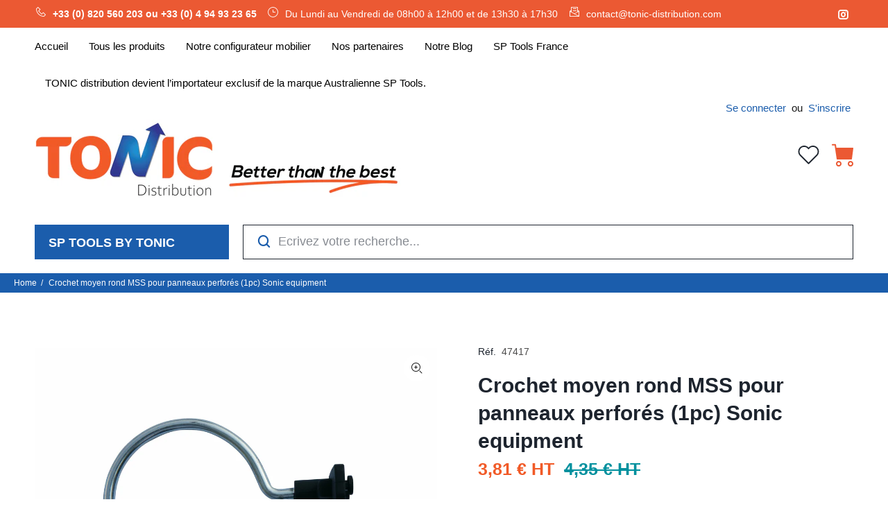

--- FILE ---
content_type: text/html; charset=utf-8
request_url: https://tonic-distribution.com/products/crochet-moyen-rond-mss-pour-panneaux-perfores-1pc
body_size: 42599
content:
<!doctype html>
<!--[if IE 9]> <html class="ie9 no-js" lang="fr"> <![endif]-->
<!--[if (gt IE 9)|!(IE)]><!--> <html class="no-js" lang="fr"> <!--<![endif]-->
<head><!-- Google tag (gtag.js) -->
<script async src="https://www.googletagmanager.com/gtag/js?id=Tag_ID"></script>
<script>
 window.dataLayer = window.dataLayer || [];
 function gtag(){dataLayer.push(arguments);}
 gtag('js', new Date());
 gtag('config', 'Tag_ID');
</script><!--Content in content_for_header -->
<!--LayoutHub-Embed--><link rel="stylesheet" href="https://fonts.googleapis.com/css?family=Poppins:100,200,300,400,500,600,700,800,900" /><link rel="stylesheet" type="text/css" href="[data-uri]" media="all">
<!--LH--><!--/LayoutHub-Embed--><!-- Basic page needs ================================================== -->
  <meta charset="utf-8">
  <!--[if IE]><meta http-equiv="X-UA-Compatible" content="IE=edge,chrome=1"><![endif]-->
  <meta name="viewport" content="width=device-width,initial-scale=1">
  <meta name="theme-color" content="#33929e">
  <meta name="keywords" content="Shopify Template" />
  <meta name="author" content="p-themes">
  <link rel="canonical" href="https://tonic-distribution.com/products/crochet-moyen-rond-mss-pour-panneaux-perfores-1pc"><link rel="shortcut icon" href="//tonic-distribution.com/cdn/shop/files/logo_tonic_hd-10_32x32.png?v=1632496897" type="image/png"><!-- Title and description ================================================== --><title>Crochet moyen rond MSS pour panneaux perforés (1pc) Sonic equipment
&ndash; TONIC distribution
</title><meta name="description" content="Best seller at Tonic distribution - Crochet moyen rond MSS pour panneaux perforés (1pc)"><meta name="timezone" content="Europe/Paris"><!-- Social meta ================================================== --><!-- /snippets/social-meta-tags.liquid -->




<meta property="og:site_name" content="TONIC distribution">
<meta property="og:url" content="https://tonic-distribution.com/products/crochet-moyen-rond-mss-pour-panneaux-perfores-1pc">
<meta property="og:title" content="Crochet moyen rond MSS pour panneaux perforés (1pc) Sonic equipment">
<meta property="og:type" content="product">
<meta property="og:description" content="Best seller at Tonic distribution - Crochet moyen rond MSS pour panneaux perforés (1pc)">

  <meta property="og:price:amount" content="3,81">
  <meta property="og:price:currency" content="EUR">

<meta property="og:image" content="http://tonic-distribution.com/cdn/shop/products/47417_1200x1200.jpg?v=1636372599">
<meta property="og:image:secure_url" content="https://tonic-distribution.com/cdn/shop/products/47417_1200x1200.jpg?v=1636372599">


<meta name="twitter:card" content="summary_large_image">
<meta name="twitter:title" content="Crochet moyen rond MSS pour panneaux perforés (1pc) Sonic equipment">
<meta name="twitter:description" content="Best seller at Tonic distribution - Crochet moyen rond MSS pour panneaux perforés (1pc)">
<!-- Helpers ================================================== -->

  <!-- CSS ================================================== -->
<link href="//tonic-distribution.com/cdn/shop/t/14/assets/theme.css?v=8923611801735215911767631779" rel="stylesheet" type="text/css" media="all" />

<script src="//tonic-distribution.com/cdn/shop/t/14/assets/jquery.min.js?v=146653844047132007351624373935" defer="defer"></script><!-- Header hook for plugins ================================================== -->
  <!-- starapps_scripts_start -->
<!-- This code is automatically managed by StarApps Studio -->
<!-- Please contact support@starapps.studio for any help -->
<script type="text/javascript" src="https://assets-cdn.starapps.studio/apps/vsk/tonictoolstests/script-1624285233.js?shop=tonictoolstests.myshopify.com" async></script>
<script type="application/json" sa-product-json="true">
          {
            "id": 6783454937259,
            "title": "Crochet moyen rond MSS pour panneaux perforés (1pc) Sonic equipment",
            "handle": "crochet-moyen-rond-mss-pour-panneaux-perfores-1pc",
            "vendor": "Sonic equipment",
            "variants": [{"id":40205845004459,"title":"60mml","option1":"60mml","option2":null,"option3":null,"sku":"47417","requires_shipping":true,"taxable":true,"featured_image":null,"available":true,"name":"Crochet moyen rond MSS pour panneaux perforés (1pc) Sonic equipment - 60mml","public_title":"60mml","options":["60mml"],"price":381,"weight":38,"compare_at_price":435,"inventory_management":"shopify","barcode":"47417","requires_selling_plan":false,"selling_plan_allocations":[]}],
            "url": "\/products\/crochet-moyen-rond-mss-pour-panneaux-perfores-1pc",
            "options": [{"name":"Taille","position":1,"values":["60mml"]}],
            "images": ["\/\/tonic-distribution.com\/cdn\/shop\/products\/47417.jpg?v=1636372599"],
            "featured_image": "\/\/tonic-distribution.com\/cdn\/shop\/products\/47417.jpg?v=1636372599",
            "tags": ["Mobilier d'atelier","Mobilier gamme MSS","Sonic equipment"],
            "available": true,
            "price_min": 381,
            "price_max": 381,
            "compare_at_price_min": 435,
            "compare_at_price_max": 435,
            "product_images": [{ "id":30611995689131,"src":"\/\/tonic-distribution.com\/cdn\/shop\/products\/47417.jpg?v=1636372599" }  ],
            "media": [{"alt":"Crochet moyen rond MSS pour panneaux perforés (1pc) Sonic equipment","id":22948667195563,"position":1,"preview_image":{"aspect_ratio":1.333,"height":3204,"width":4272,"src":"\/\/tonic-distribution.com\/cdn\/shop\/products\/47417.jpg?v=1636372599"},"aspect_ratio":1.333,"height":3204,"media_type":"image","src":"\/\/tonic-distribution.com\/cdn\/shop\/products\/47417.jpg?v=1636372599","width":4272}]}
    </script>
<script type="text/javascript" src="https://bcdn.starapps.studio/apps/via/tonictoolstests/script-1624288265.js?shop=tonictoolstests.myshopify.com" async></script>
<!-- starapps_scripts_end -->
<!-- "snippets/buddha-megamenu.liquid" was not rendered, the associated app was uninstalled -->
  <script>window.performance && window.performance.mark && window.performance.mark('shopify.content_for_header.start');</script><meta id="shopify-digital-wallet" name="shopify-digital-wallet" content="/57650151595/digital_wallets/dialog">
<link rel="alternate" type="application/json+oembed" href="https://tonic-distribution.com/products/crochet-moyen-rond-mss-pour-panneaux-perfores-1pc.oembed">
<script async="async" src="/checkouts/internal/preloads.js?locale=fr-FR"></script>
<script id="shopify-features" type="application/json">{"accessToken":"0f4600e7f0494ea71b6ce4ec955f5b85","betas":["rich-media-storefront-analytics"],"domain":"tonic-distribution.com","predictiveSearch":true,"shopId":57650151595,"locale":"fr"}</script>
<script>var Shopify = Shopify || {};
Shopify.shop = "tonictoolstests.myshopify.com";
Shopify.locale = "fr";
Shopify.currency = {"active":"EUR","rate":"1.0"};
Shopify.country = "FR";
Shopify.theme = {"name":"Install-me-wokiee-v-2-0-5","id":124310945963,"schema_name":"Wokiee","schema_version":"2.0.5","theme_store_id":null,"role":"main"};
Shopify.theme.handle = "null";
Shopify.theme.style = {"id":null,"handle":null};
Shopify.cdnHost = "tonic-distribution.com/cdn";
Shopify.routes = Shopify.routes || {};
Shopify.routes.root = "/";</script>
<script type="module">!function(o){(o.Shopify=o.Shopify||{}).modules=!0}(window);</script>
<script>!function(o){function n(){var o=[];function n(){o.push(Array.prototype.slice.apply(arguments))}return n.q=o,n}var t=o.Shopify=o.Shopify||{};t.loadFeatures=n(),t.autoloadFeatures=n()}(window);</script>
<script id="shop-js-analytics" type="application/json">{"pageType":"product"}</script>
<script defer="defer" async type="module" src="//tonic-distribution.com/cdn/shopifycloud/shop-js/modules/v2/client.init-shop-cart-sync_INwxTpsh.fr.esm.js"></script>
<script defer="defer" async type="module" src="//tonic-distribution.com/cdn/shopifycloud/shop-js/modules/v2/chunk.common_YNAa1F1g.esm.js"></script>
<script type="module">
  await import("//tonic-distribution.com/cdn/shopifycloud/shop-js/modules/v2/client.init-shop-cart-sync_INwxTpsh.fr.esm.js");
await import("//tonic-distribution.com/cdn/shopifycloud/shop-js/modules/v2/chunk.common_YNAa1F1g.esm.js");

  window.Shopify.SignInWithShop?.initShopCartSync?.({"fedCMEnabled":true,"windoidEnabled":true});

</script>
<script>(function() {
  var isLoaded = false;
  function asyncLoad() {
    if (isLoaded) return;
    isLoaded = true;
    var urls = ["https:\/\/apo-front.mageworx.com\/mws_apo_installed.js?shop=tonictoolstests.myshopify.com","https:\/\/cdn.shopify.com\/s\/files\/1\/0576\/5015\/1595\/t\/5\/assets\/ets_mm_init.js?shop=tonictoolstests.myshopify.com","https:\/\/app.layouthub.com\/shopify\/layouthub.js?shop=tonictoolstests.myshopify.com","https:\/\/d35wltpnil53he.cloudfront.net\/zoom-magnifier\/js\/v1.0\/zoom_magnifier.js?shop=tonictoolstests.myshopify.com","https:\/\/apps.techdignity.com\/product-information\/public\/js\/td-productcustomization.js?shop=tonictoolstests.myshopify.com","\/\/d1liekpayvooaz.cloudfront.net\/apps\/customizery\/customizery.js?shop=tonictoolstests.myshopify.com","https:\/\/static2.rapidsearch.dev\/resultpage.js?shop=tonictoolstests.myshopify.com","\/\/code.tidio.co\/vboblg9tc0xq5bf2zopbrhfsrtozji1h.js?shop=tonictoolstests.myshopify.com","https:\/\/easygdpr.b-cdn.net\/v\/1553540745\/gdpr.min.js?shop=tonictoolstests.myshopify.com","https:\/\/widgets.automizely.com\/pages\/v1\/pages.js?store_connection_id=b97a04e122524256a649759803a90c97\u0026mapped_org_id=ac6067e74257331b41b66af10898a570_v1\u0026shop=tonictoolstests.myshopify.com","https:\/\/shop.archivepro.io\/frontend\/app.min.js?shop=tonictoolstests.myshopify.com","https:\/\/na.shgcdn3.com\/pixel-collector.js?shop=tonictoolstests.myshopify.com","https:\/\/search-us3.omegacommerce.com\/instant\/initjs?ID=c83a45bd-d84b-4b2b-90b5-6edbffb63312\u0026shop=tonictoolstests.myshopify.com"];
    for (var i = 0; i < urls.length; i++) {
      var s = document.createElement('script');
      s.type = 'text/javascript';
      s.async = true;
      s.src = urls[i];
      var x = document.getElementsByTagName('script')[0];
      x.parentNode.insertBefore(s, x);
    }
  };
  if(window.attachEvent) {
    window.attachEvent('onload', asyncLoad);
  } else {
    window.addEventListener('load', asyncLoad, false);
  }
})();</script>
<script id="__st">var __st={"a":57650151595,"offset":3600,"reqid":"6d657e62-5b8e-4ebe-a5d5-4a1ced292210-1768971559","pageurl":"tonic-distribution.com\/products\/crochet-moyen-rond-mss-pour-panneaux-perfores-1pc","u":"0af25d32050d","p":"product","rtyp":"product","rid":6783454937259};</script>
<script>window.ShopifyPaypalV4VisibilityTracking = true;</script>
<script id="captcha-bootstrap">!function(){'use strict';const t='contact',e='account',n='new_comment',o=[[t,t],['blogs',n],['comments',n],[t,'customer']],c=[[e,'customer_login'],[e,'guest_login'],[e,'recover_customer_password'],[e,'create_customer']],r=t=>t.map((([t,e])=>`form[action*='/${t}']:not([data-nocaptcha='true']) input[name='form_type'][value='${e}']`)).join(','),a=t=>()=>t?[...document.querySelectorAll(t)].map((t=>t.form)):[];function s(){const t=[...o],e=r(t);return a(e)}const i='password',u='form_key',d=['recaptcha-v3-token','g-recaptcha-response','h-captcha-response',i],f=()=>{try{return window.sessionStorage}catch{return}},m='__shopify_v',_=t=>t.elements[u];function p(t,e,n=!1){try{const o=window.sessionStorage,c=JSON.parse(o.getItem(e)),{data:r}=function(t){const{data:e,action:n}=t;return t[m]||n?{data:e,action:n}:{data:t,action:n}}(c);for(const[e,n]of Object.entries(r))t.elements[e]&&(t.elements[e].value=n);n&&o.removeItem(e)}catch(o){console.error('form repopulation failed',{error:o})}}const l='form_type',E='cptcha';function T(t){t.dataset[E]=!0}const w=window,h=w.document,L='Shopify',v='ce_forms',y='captcha';let A=!1;((t,e)=>{const n=(g='f06e6c50-85a8-45c8-87d0-21a2b65856fe',I='https://cdn.shopify.com/shopifycloud/storefront-forms-hcaptcha/ce_storefront_forms_captcha_hcaptcha.v1.5.2.iife.js',D={infoText:'Protégé par hCaptcha',privacyText:'Confidentialité',termsText:'Conditions'},(t,e,n)=>{const o=w[L][v],c=o.bindForm;if(c)return c(t,g,e,D).then(n);var r;o.q.push([[t,g,e,D],n]),r=I,A||(h.body.append(Object.assign(h.createElement('script'),{id:'captcha-provider',async:!0,src:r})),A=!0)});var g,I,D;w[L]=w[L]||{},w[L][v]=w[L][v]||{},w[L][v].q=[],w[L][y]=w[L][y]||{},w[L][y].protect=function(t,e){n(t,void 0,e),T(t)},Object.freeze(w[L][y]),function(t,e,n,w,h,L){const[v,y,A,g]=function(t,e,n){const i=e?o:[],u=t?c:[],d=[...i,...u],f=r(d),m=r(i),_=r(d.filter((([t,e])=>n.includes(e))));return[a(f),a(m),a(_),s()]}(w,h,L),I=t=>{const e=t.target;return e instanceof HTMLFormElement?e:e&&e.form},D=t=>v().includes(t);t.addEventListener('submit',(t=>{const e=I(t);if(!e)return;const n=D(e)&&!e.dataset.hcaptchaBound&&!e.dataset.recaptchaBound,o=_(e),c=g().includes(e)&&(!o||!o.value);(n||c)&&t.preventDefault(),c&&!n&&(function(t){try{if(!f())return;!function(t){const e=f();if(!e)return;const n=_(t);if(!n)return;const o=n.value;o&&e.removeItem(o)}(t);const e=Array.from(Array(32),(()=>Math.random().toString(36)[2])).join('');!function(t,e){_(t)||t.append(Object.assign(document.createElement('input'),{type:'hidden',name:u})),t.elements[u].value=e}(t,e),function(t,e){const n=f();if(!n)return;const o=[...t.querySelectorAll(`input[type='${i}']`)].map((({name:t})=>t)),c=[...d,...o],r={};for(const[a,s]of new FormData(t).entries())c.includes(a)||(r[a]=s);n.setItem(e,JSON.stringify({[m]:1,action:t.action,data:r}))}(t,e)}catch(e){console.error('failed to persist form',e)}}(e),e.submit())}));const S=(t,e)=>{t&&!t.dataset[E]&&(n(t,e.some((e=>e===t))),T(t))};for(const o of['focusin','change'])t.addEventListener(o,(t=>{const e=I(t);D(e)&&S(e,y())}));const B=e.get('form_key'),M=e.get(l),P=B&&M;t.addEventListener('DOMContentLoaded',(()=>{const t=y();if(P)for(const e of t)e.elements[l].value===M&&p(e,B);[...new Set([...A(),...v().filter((t=>'true'===t.dataset.shopifyCaptcha))])].forEach((e=>S(e,t)))}))}(h,new URLSearchParams(w.location.search),n,t,e,['guest_login'])})(!1,!0)}();</script>
<script integrity="sha256-4kQ18oKyAcykRKYeNunJcIwy7WH5gtpwJnB7kiuLZ1E=" data-source-attribution="shopify.loadfeatures" defer="defer" src="//tonic-distribution.com/cdn/shopifycloud/storefront/assets/storefront/load_feature-a0a9edcb.js" crossorigin="anonymous"></script>
<script data-source-attribution="shopify.dynamic_checkout.dynamic.init">var Shopify=Shopify||{};Shopify.PaymentButton=Shopify.PaymentButton||{isStorefrontPortableWallets:!0,init:function(){window.Shopify.PaymentButton.init=function(){};var t=document.createElement("script");t.src="https://tonic-distribution.com/cdn/shopifycloud/portable-wallets/latest/portable-wallets.fr.js",t.type="module",document.head.appendChild(t)}};
</script>
<script data-source-attribution="shopify.dynamic_checkout.buyer_consent">
  function portableWalletsHideBuyerConsent(e){var t=document.getElementById("shopify-buyer-consent"),n=document.getElementById("shopify-subscription-policy-button");t&&n&&(t.classList.add("hidden"),t.setAttribute("aria-hidden","true"),n.removeEventListener("click",e))}function portableWalletsShowBuyerConsent(e){var t=document.getElementById("shopify-buyer-consent"),n=document.getElementById("shopify-subscription-policy-button");t&&n&&(t.classList.remove("hidden"),t.removeAttribute("aria-hidden"),n.addEventListener("click",e))}window.Shopify?.PaymentButton&&(window.Shopify.PaymentButton.hideBuyerConsent=portableWalletsHideBuyerConsent,window.Shopify.PaymentButton.showBuyerConsent=portableWalletsShowBuyerConsent);
</script>
<script data-source-attribution="shopify.dynamic_checkout.cart.bootstrap">document.addEventListener("DOMContentLoaded",(function(){function t(){return document.querySelector("shopify-accelerated-checkout-cart, shopify-accelerated-checkout")}if(t())Shopify.PaymentButton.init();else{new MutationObserver((function(e,n){t()&&(Shopify.PaymentButton.init(),n.disconnect())})).observe(document.body,{childList:!0,subtree:!0})}}));
</script>
<link id="shopify-accelerated-checkout-styles" rel="stylesheet" media="screen" href="https://tonic-distribution.com/cdn/shopifycloud/portable-wallets/latest/accelerated-checkout-backwards-compat.css" crossorigin="anonymous">
<style id="shopify-accelerated-checkout-cart">
        #shopify-buyer-consent {
  margin-top: 1em;
  display: inline-block;
  width: 100%;
}

#shopify-buyer-consent.hidden {
  display: none;
}

#shopify-subscription-policy-button {
  background: none;
  border: none;
  padding: 0;
  text-decoration: underline;
  font-size: inherit;
  cursor: pointer;
}

#shopify-subscription-policy-button::before {
  box-shadow: none;
}

      </style>
<script id="sections-script" data-sections="promo-fixed" defer="defer" src="//tonic-distribution.com/cdn/shop/t/14/compiled_assets/scripts.js?v=27571"></script>
<script>window.performance && window.performance.mark && window.performance.mark('shopify.content_for_header.end');</script>
  <!-- /Header hook for plugins ================================================== -->
<script>window.__pagefly_analytics_settings__={"acceptTracking":false};</script>
   
  

  

<script type="text/javascript">
  
    window.SHG_CUSTOMER = null;
  
</script>











  

  

  

  
    <script type="text/javascript">
      try {
        window.EasyGdprSettings = "{\"cookie_banner\":false,\"cookie_banner_cookiename\":\"\",\"cookie_banner_settings\":{\"banner_color\":{\"opacity\":1,\"hexcode\":\"#1b5dac\"},\"pp_url\":\"https:\/\/tonic-distribution.com\/pages\/mentions-legales\",\"banner_text_color\":{},\"button_text_color\":{},\"button_color\":{\"opacity\":1,\"hexcode\":\"#ffffff\"}},\"current_theme\":\"wookie\",\"custom_button_position\":\"\",\"eg_display\":[\"footer\"],\"enabled\":false,\"texts\":{\"BUTTON_MY\":\"Ce site Internet utilise des cookies afin d'offrir la meilleure expérience à ses utilisateurs. Certains cookies sont nécessaires pour le bon fonctionnement du site, tandis que d’autres nous permettent d’optimiser votre expérience de manière personnalisée. Vous pouvez en apprendre davantage sur la façon dont nous utilisons les cookies et actualiser vos paramètres à tout moment.\"}}";
      } catch (error) {}
    </script>
  



  


  <script type="text/javascript">
    window.RapidSearchAdmin = false;
  </script>


<style>.dualPrice{display:block;}[itemprop="price"]{display:block !important;}</style><script type="text/javascript">var productDPHandle = 'crochet-moyen-rond-mss-pour-panneaux-perfores-1pc';variants = [];variants.push('{"id":' + 40205845004459 + ',"price":' + 381 + '}');productDPVariants = '[' + variants.join(",") + ']';var selectedProductDPPrice = '381';var isCart = false;var dualPriceStoreID = 1924;</script><div class="styleForDualPrice"><style>.dualPrice{display:none;}</style></div><script type="text/javascript">var intervalId = null;var varCounter = 0;var containScriptTagFirstControll = false;var containScriptTagSecondControll = false;window.onload = function() {scripts = document.getElementsByTagName("script");for (var i = 0; i < scripts.length; i++) {if (scripts[i].src.includes("dualPrice")) {containScriptTagFirstControll = true;}}if (!containScriptTagFirstControll) {intervalId = setInterval(function() {if(varCounter < 5) {varCounter++;scripts = document.getElementsByTagName("script");for (var i = 0; i < scripts.length; i++) {if (scripts[i].src.includes("dualPrice")) {containScriptTagSecondControll = true;}}} else {if (!containScriptTagSecondControll && typeof jQuery !== "undefined") {jQuery(".styleForDualPrice").remove();}  clearInterval(intervalId);}}, 50);} }</script><script type="text/javascript">var dp_activate_app = '1';var dp_base_price_type = '1';var dp_price_type_to_show = '2';var dp_first_price = '1';var dp_tax_percent = '20';var dp_dual_price_for_taxable_products = '0';var dp_tax_incl_label = 'TTC';var dp_tax_excl_label = 'HT';var dp_price_path = '[itemprop=price]';var dp_catalog_price_path = '.dualPrice';var dp_tax_incl_color = '#000000';var dp_tax_excl_color = '#000000';var dp_size_ratio = '1';var dp_show_compare_at_price = '0';var dp_is_init = '0';var dp_theme_role = 'main';var dp_money_format = 'Check currency formatting  You can check and update currency formatting in your store administration, in Settings -> General page. In this page, go to section Store currency and click to Change formatting. Now, you can see fields HTML with currency and HTML without currency.  Your HTML with currency field contain text: $$amount_with_comma_separator&& € EUR Please update this field to: $$amount_with_comma_separator&& € EUR  Your HTML without currency field contain text: $$amount_with_comma_separator&& € HT Please update this field to: $$amount_with_comma_separator&& € HT';</script>  
<script>window.is_hulkpo_installed=true</script><!-- BEGIN app block: shopify://apps/tipo-related-products/blocks/app-embed/75cf2d86-3988-45e7-8f28-ada23c99704f --><script type="text/javascript">
  
    
    
    var Globo = Globo || {};
    window.Globo.RelatedProducts = window.Globo.RelatedProducts || {}; window.moneyFormat = "{{amount_with_comma_separator}} € HT"; window.shopCurrency = "EUR";
    window.globoRelatedProductsConfig = {
      __webpack_public_path__ : "https://cdn.shopify.com/extensions/019a6293-eea2-75db-9d64-cc7878a1288f/related-test-cli3-121/assets/", apiUrl: "https://related-products.globo.io/api", alternateApiUrl: "https://related-products.globo.io",
      shop: "tonictoolstests.myshopify.com", domain: "tonic-distribution.com",themeOs20: true, page: 'product',
      customer:null,
      urls:  { search: "\/search", collection: "\/collections" },
      translation: {"add_to_cart":"Ajouter au panier","added_to_cart":"Ajouté au panier","add_selected_to_cart":"Ajouter la sélection au panier","added_selected_to_cart":"Ajouté sélectionné au panier","sale":"Sale","total_price":"Prix ​​total:","this_item":"Cet article:","sold_out":"Sold out"},
      settings: {"hidewatermark":false,"copyright":null,"redirect":true,"new_tab":true,"image_ratio":"10:10","hidden_tags":null,"exclude_tags":null,"hidden_collections":[],"carousel_autoplay":true,"carousel_disable_in_mobile":false,"carousel_items":"500","hideprice":false,"discount":{"enable":false,"condition":"any","type":"percentage","value":10},"sold_out":false,"carousel_loop":false,"carousel_rtl":false,"visible_tags":null},
      boughtTogetherIds: {},
      trendingProducts: [8771338699100,9374286741852,9374291132764,8771297444188,8630681141596,8630681502044,8038686753021,8630713188700,6783459885227,8630770729308,8630770663772,8630770991452,8630770598236,8607396004188,8607397544284,8771237380444,8771267330396,8771353411932,8771229155676,8771291873628,8771338109276,8771330408796,8355076211036,14843669709148,8353897447772,8630679306588,8630678585692,8771284500828,8771338043740,8771347644764,8771326804316,7592224588029,8771210412380,8771343286620,8607423889756,9404715073884,8771351576924,8615692960092,8771326280028,8630770008412,8607382962524,8607391088988,8607391023452,8607390925148,8607390826844,8614239961436,8630756213084,8405286355292,6783440978091,8771334701404],
      productBoughtTogether: {"type":"product_bought_together","enable":false,"title":{"text":"Frequently Bought Together","color":"#212121","fontSize":"25","align":"left"},"subtitle":{"text":null,"color":"#212121","fontSize":"18"},"limit":10,"maxWidth":1170,"conditions":[{"id":"bought_together","status":0},{"id":"manual","status":1},{"id":"vendor","type":"same","status":0},{"id":"type","type":"same","status":0},{"id":"collection","type":"same","status":0},{"id":"tags","type":"same","status":0},{"id":"global","status":0}],"template":{"id":"1","elements":["price","addToCartBtn","variantSelector","saleLabel",null],"productTitle":{"fontSize":"15","color":"#212121"},"productPrice":{"fontSize":"14","color":"#212121"},"productOldPrice":{"fontSize":"14","color":"#919191"},"button":{"fontSize":"14","color":"#ffffff","backgroundColor":"#212121"},"saleLabel":{"color":"#fff","backgroundColor":"#c00000"},"this_item":true,"selected":true},"random":false,"discount":true},
      productRelated: {"type":"product_related","enable":true,"title":{"text":"Descriptif détaillé du produit :","color":"#f15a27","fontSize":"24","align":"center"},"subtitle":{"text":"Sélectionnez l'élément pour voir ses caractéristiques","color":"#212121","fontSize":"18"},"limit":100,"maxWidth":1000,"conditions":[{"id":"manual","status":1},{"id":"bought_together","status":0},{"id":"vendor","type":"same","status":0},{"id":"type","type":"same","status":0},{"id":"collection","type":"same","status":0},{"id":"tags","type":"same","status":0},{"id":"global","status":0}],"template":{"id":"1","elements":["price","addToCartBtn"],"productTitle":{"fontSize":"13","color":"#212121"},"productPrice":{"fontSize":"14","color":"#f15a27"},"productOldPrice":{"fontSize":16,"color":"#919191"},"button":{"fontSize":"14","color":"#ffffff","backgroundColor":"#6fa5b9"},"saleLabel":{"color":"#fff","backgroundColor":"#c00000"},"this_item":false,"selected":false},"random":false,"discount":false},
      cart: {"type":"cart","enable":false,"title":{"text":"De quoi d'autre avez-vous besoin ?","color":"#f15a27","fontSize":"25","align":"left"},"subtitle":{"text":null,"color":"#212121","fontSize":"18"},"limit":10,"maxWidth":1170,"conditions":[{"id":"manual","status":1},{"id":"bought_together","status":0},{"id":"tags","type":"same","status":0},{"id":"global","status":0}],"template":{"id":"1","elements":["price","addToCartBtn","variantSelector"],"productTitle":{"fontSize":"15","color":"#212121"},"productPrice":{"fontSize":"14","color":"#428e9c"},"productOldPrice":{"fontSize":"14","color":"#919191"},"button":{"fontSize":"14","color":"#ffffff","backgroundColor":"#eb5933"},"saleLabel":{"color":"#fff","backgroundColor":"#c00000"},"this_item":true,"selected":true},"random":false,"discount":false,"position":"bottom"},
      basis_collection_handle: 'globo_basis_collection',
      widgets: [{"id":6543,"title":{"trans":[],"text":null,"color":"#000000","fontSize":"25","align":"center"},"subtitle":{"trans":[],"text":null,"color":"#000000","fontSize":"18"},"when":null,"conditions":{"type":["recently"],"condition":null},"template":{"id":"1","elements":["price","variantSelector",null,"addToCartBtn"],"productTitle":{"fontSize":"15","color":"#070707"},"productPrice":{"fontSize":"14","color":"#f15a27"},"productOldPrice":{"fontSize":"14","color":"#989898"},"button":{"fontSize":"14","color":"#ffffff","backgroundColor":"#082c52"},"saleLabel":{"color":"#ffffff","backgroundColor":"#c00000"},"selected":true,"this_item":true,"customCarousel":{"large":"4","small":"3","tablet":"2","mobile":"2"}},"positions":["other"],"maxWidth":1170,"limit":15,"random":0,"discount":0,"sort":0,"enable":1,"created_at":"2022-04-25 13:43:07","app_version":2,"layout":null,"type":"widget"},{"id":6534,"title":{"trans":[],"text":null,"color":"#000000","fontSize":"25","align":"center"},"subtitle":{"trans":[],"text":null,"color":"#000000","fontSize":"18"},"when":null,"conditions":{"type":"best_selling"},"template":{"id":"1","elements":["price","addToCartBtn","variantSelector","saleLabel",null],"productTitle":{"fontSize":"15","color":"#111111"},"productPrice":{"fontSize":"14","color":"#B12704"},"productOldPrice":{"fontSize":"14","color":"#989898"},"button":{"fontSize":"14","color":"#ffffff","backgroundColor":"#6371c7"},"saleLabel":{"color":"#ffffff","backgroundColor":"#c00000"},"selected":true,"this_item":true,"customCarousel":{"large":"4","small":"3","tablet":"2","mobile":"2"}},"positions":["product_bottom"],"maxWidth":1170,"limit":4,"random":0,"discount":0,"sort":0,"enable":0,"created_at":"2022-04-25 08:16:50","app_version":2,"layout":null,"type":"widget"},{"id":3016,"title":{"text":null,"color":"#f15a27","fontSize":"25","align":"center"},"subtitle":{"text":null,"color":"#000000","fontSize":"18"},"when":null,"conditions":{"type":["recently"],"condition":null},"template":{"id":"1","elements":["price","addToCartBtn","saleLabel",null],"productTitle":{"fontSize":"15","color":"#111111"},"productPrice":{"fontSize":"14","color":"#141414"},"productOldPrice":{"fontSize":"14","color":"#989898"},"button":{"fontSize":"14","color":"#ffffff","backgroundColor":"#32368e"},"saleLabel":{"color":"#fff","backgroundColor":"#c00000"},"selected":true,"this_item":true},"positions":["product_bottom","other"],"maxWidth":1170,"limit":6,"random":1,"discount":0,"sort":0,"enable":0,"created_at":"2021-07-12 07:12:33","app_version":2,"layout":null,"type":"widget"}],
      offers: [],
      view_name: 'globo.alsobought', cart_properties_name: '_bundle', upsell_properties_name: '_upsell_bundle',
      discounted_ids: [],discount_min_amount: 0,offerdiscounted_ids: [],offerdiscount_min_amount: 0,data: { ids: ["6783454937259"],handles: ["crochet-moyen-rond-mss-pour-panneaux-perfores-1pc"], title : "Crochet moyen rond MSS pour panneaux perforés (1pc) Sonic equipment", vendors: ["Sonic equipment"], types: ["#DESTOCKAGE"], tags: ["Mobilier d'atelier","Mobilier gamme MSS","Sonic equipment"], collections: [] },
        
        product: {id: "6783454937259", title: "Crochet moyen rond MSS pour panneaux perforés (1pc) Sonic equipment", handle: "crochet-moyen-rond-mss-pour-panneaux-perfores-1pc", price: 381, compare_at_price: 435, images: ["//tonic-distribution.com/cdn/shop/products/47417.jpg?v=1636372599"], variants: [{"id":40205845004459,"title":"60mml","option1":"60mml","option2":null,"option3":null,"sku":"47417","requires_shipping":true,"taxable":true,"featured_image":null,"available":true,"name":"Crochet moyen rond MSS pour panneaux perforés (1pc) Sonic equipment - 60mml","public_title":"60mml","options":["60mml"],"price":381,"weight":38,"compare_at_price":435,"inventory_management":"shopify","barcode":"47417","requires_selling_plan":false,"selling_plan_allocations":[]}], available: true, vendor: "Sonic equipment", product_type: "#DESTOCKAGE", tags: ["Mobilier d'atelier","Mobilier gamme MSS","Sonic equipment"], published_at:"2021-06-30 13:24:41 +0200"},cartdata:{ ids: [],handles: [], vendors: [], types: [], tags: [], collections: [] },upselldatas:{},cartitems:[],cartitemhandles: [],manualCollectionsDatas: {},layouts: [],
      no_image_url: "https://cdn.shopify.com/s/images/admin/no-image-large.gif",
      manualRecommendations:[], manualVendors:[], manualTags:[], manualProductTypes:[], manualCollections:[],
      app_version : 2,
      collection_handle: "", curPlan :  "PROFESSIONAL" ,
    }; globoRelatedProductsConfig.settings.hidewatermark= true;
     globoRelatedProductsConfig.manualCollections = []; globoRelatedProductsConfig.manualProductTypes = []; globoRelatedProductsConfig.manualTags = []; globoRelatedProductsConfig.manualVendors = [];    globoRelatedProductsConfig.data.collections = globoRelatedProductsConfig.data.collections.concat(["destockage","globo_basis_collection","outillage-sonic"]);globoRelatedProductsConfig.boughtTogetherIds[6783454937259] = false;globoRelatedProductsConfig.upselldatas[6783454937259] = { title: "Crochet moyen rond MSS pour panneaux perforés (1pc) Sonic equipment", collections :["destockage","globo_basis_collection","outillage-sonic"], tags:["Mobilier d'atelier","Mobilier gamme MSS","Sonic equipment"], product_type:"#DESTOCKAGE"};
</script>
<style>
  
    
    
    
    
    
    

    
  
    
    
    
    
    
    

    
  
    
    
    
    
    
    

    
  
</style>
<script>
  document.addEventListener('DOMContentLoaded', function () {
    document.querySelectorAll('[class*=globo_widget_]').forEach(function (el) {
      if (el.clientWidth < 600) {
        el.classList.add('globo_widget_mobile');
      }
    });
  });
</script>

<!-- BEGIN app snippet: globo-alsobought-style -->
<style>
    .ga-products-box .ga-product_image:after{padding-top:100%;}
    @media only screen and (max-width:749px){.return-link-wrapper{margin-bottom:0 !important;}}
    
        
        
            
                
                
                  .ga-products-box .ga-product_image:after{padding-top:100.0%;}
                
            
        
    
    
        
#wigget_6543{max-width:1170px;margin:15px auto;} #wigget_6543 h2{color:#000000;font-size:25px;text-align:center;}  #wigget_6543 .ga-subtitle{color:#000000;font-size:18px;text-align:center;}  #wigget_6543 .ga-product_title, #wigget_6543 select.ga-product_variant_select{color:#070707;font-size:15px;} #wigget_6543 span.ga-product_price{color:#f15a27;font-size:14px;}  #wigget_6543 .ga-product_oldprice{color:#989898;font-size:14px;}  #wigget_6543 button.ga-product_addtocart, #wigget_6543 button.ga-addalltocart{color:#ffffff;background-color:#082c52;font-size:14px;} #wigget_6543 .ga-label_sale{color:#ffffff;background-color:#c00000;}#wigget_6534{max-width:1170px;margin:15px auto;} #wigget_6534 h2{color:#000000;font-size:25px;text-align:center;}  #wigget_6534 .ga-subtitle{color:#000000;font-size:18px;text-align:center;}  #wigget_6534 .ga-product_title, #wigget_6534 select.ga-product_variant_select{color:#111111;font-size:15px;} #wigget_6534 span.ga-product_price{color:#B12704;font-size:14px;}  #wigget_6534 .ga-product_oldprice{color:#989898;font-size:14px;}  #wigget_6534 button.ga-product_addtocart, #wigget_6534 button.ga-addalltocart{color:#ffffff;background-color:#6371c7;font-size:14px;} #wigget_6534 .ga-label_sale{color:#ffffff;background-color:#c00000;}#wigget_3016{max-width:1170px;margin:15px auto;} #wigget_3016 h2{color:#f15a27;font-size:25px;text-align:center;}  #wigget_3016 .ga-subtitle{color:#000000;font-size:18px;text-align:center;}  #wigget_3016 .ga-product_title, #wigget_3016 select.ga-product_variant_select{color:#111111;font-size:15px;} #wigget_3016 span.ga-product_price{color:#141414;font-size:14px;}  #wigget_3016 .ga-product_oldprice{color:#989898;font-size:14px;}  #wigget_3016 button.ga-product_addtocart, #wigget_3016 button.ga-addalltocart{color:#ffffff;background-color:#32368e;font-size:14px;} #wigget_3016 .ga-label_sale{color:#fff;background-color:#c00000;}
        


            #ga-product_bought_together{max-width:1170px;margin:15px auto;} #ga-product_bought_together h2{color:#212121;font-size:25px;text-align:left;}  #ga-product_bought_together .ga-subtitle{color:#212121;font-size:18px;text-align:left;}  #ga-product_bought_together .ga-product_title, #ga-product_bought_together select.ga-product_variant_select{color:#212121;font-size:15px;} #ga-product_bought_together span.ga-product_price{color:#212121;font-size:14px;}  #ga-product_bought_together .ga-product_oldprice{color:#919191;font-size:14px;}  #ga-product_bought_together button.ga-product_addtocart, #ga-product_bought_together button.ga-addalltocart{color:#ffffff;background-color:#212121;font-size:14px;} #ga-product_bought_together .ga-label_sale{color:#fff;background-color:#c00000;} #ga-product_related{max-width:1000px;margin:15px auto;} #ga-product_related h2{color:#f15a27;font-size:24px;text-align:center;}  #ga-product_related .ga-subtitle{color:#212121;font-size:18px;text-align:center;}  #ga-product_related .ga-product_title, #ga-product_related select.ga-product_variant_select{color:#212121;font-size:13px;} #ga-product_related span.ga-product_price{color:#f15a27;font-size:14px;}  #ga-product_related .ga-product_oldprice{color:#919191;font-size:16px;}  #ga-product_related button.ga-product_addtocart, #ga-product_related button.ga-addalltocart{color:#ffffff;background-color:#6fa5b9;font-size:14px;} #ga-product_related .ga-label_sale{color:#fff;background-color:#c00000;}
        
        
        #ga-cart{max-width:1170px;margin:15px auto;} #ga-cart h2{color:#f15a27;font-size:25px;text-align:left;}  #ga-cart .ga-subtitle{color:#212121;font-size:18px;text-align:left;}  #ga-cart .ga-product_title, #ga-cart select.ga-product_variant_select{color:#212121;font-size:15px;} #ga-cart span.ga-product_price{color:#428e9c;font-size:14px;}  #ga-cart .ga-product_oldprice{color:#919191;font-size:14px;}  #ga-cart button.ga-product_addtocart, #ga-cart button.ga-addalltocart{color:#ffffff;background-color:#eb5933;font-size:14px;} #ga-cart .ga-label_sale{color:#fff;background-color:#c00000;}
    </style>
<!-- END app snippet --><!-- BEGIN app snippet: globo-alsobought-template -->
<script id="globoRelatedProductsTemplate2" type="template/html">
  {% if box.template.id == 1 or box.template.id == '1' %}
  <div id="{{box.id}}" data-title="{{box.title.text | escape}}" class="ga ga-template_1 ga-products-box ga-template_themeid_{{ theme_store_id  }}"> {% if box.title and box.title.text and box.title.text != '' %} <h2 class="ga-title section-title"> <span>{{box.title.text}}</span> </h2> {% endif %} {% if box.subtitle and box.subtitle.text and box.subtitle.text != '' %} <div class="ga-subtitle">{{box.subtitle.text}}</div> {% endif %} <div class="ga-products"> <div class="ga-carousel_wrapper"> <div class="ga-carousel gowl-carousel" data-products-count="{{products.size}}"> {% for product in products %} {% assign first_available_variant = false %} {% for variant in product.variants %} {% if first_available_variant == false and variant.available %} {% assign first_available_variant = variant %} {% endif %} {% endfor %} {% if first_available_variant == false %} {% assign first_available_variant = product.variants[0] %} {% endif %} {% if product.images[0] %} {% assign featured_image = product.images[0] | img_url: '350x' %} {% else %} {% assign featured_image = no_image_url | img_url: '350x' %} {% endif %} <div class="ga-product" data-product-id="{{product.id}}"> <a {% if settings.new_tab %} target="_blank" {% endif %} href="/products/{{product.handle}}"> {% if box.template.elements contains 'saleLabel' and first_available_variant.compare_at_price > first_available_variant.price %} <span class="ga-label ga-label_sale">{{translation.sale}}</span> {% endif %} {% unless product.available %} <span class="ga-label ga-label_sold">{{translation.sold_out}}</span> {% endunless %} <div class="ga-product_image ga-product_image_{{product.id}}" id="ga-product_image_{{product.id}}" style="background-image: url('{{featured_image}}')"> <span></span> </div> </a> <a class="ga-product_title  " {% if settings.new_tab %} target="_blank" {% endif %} href="/products/{{product.handle}}">{{product.title}}</a> {% assign variants_size = product.variants | size %} <div class="ga-product_variants-container{% unless box.template.elements contains 'variantSelector' %} ga-hide{% endunless %}"> <select aria-label="Variant" class="ga-product_variant_select {% if variants_size == 1 %}ga-hide{% endif %}"> {% for variant in product.variants %} <option {% if first_available_variant.id == variant.id %} selected {% endif %} {% unless variant.available %} disabled {% endunless %} data-image="{% if variant.featured_image %}{{variant.featured_image.src | img_url: '350x'}}{% else %}{{featured_image}}{% endif %}" data-available="{{variant.available}}" data-compare_at_price="{{variant.compare_at_price}}" data-price="{{variant.price}}" value="{{variant.id}}">{{variant.title}} {% unless variant.available %} - {{translation.sold_out}} {% endunless %} </option> {% endfor %} </select> </div> {% if settings.setHideprice %} {% else %} {% if box.template.elements contains 'price' %} <span class="ga-product_price-container"> <span class="ga-product_price money   {% if first_available_variant.compare_at_price > first_available_variant.price %} ga-product_have_oldprice {% endif %}">{{first_available_variant.price | money}}</span> {% if first_available_variant.compare_at_price > first_available_variant.price %} <s class="ga-product_oldprice money">{{first_available_variant.compare_at_price | money}}</s> {% endif %} </span> {% endif %} {% if box.template.elements contains 'addToCartBtn' %} <button class="ga-product_addtocart" type="button" data-add="{{translation.add_to_cart}}" data-added="{{translation.added_to_cart}}">{{translation.add_to_cart}}</button> {% endif %} {% endif %} </div> {% endfor %} </div> </div> {%- unless settings.hidewatermark == true -%} <p style="text-align: right;font-size:small;display: inline-block !important; width: 100%;">{% if settings.copyright !='' %}{{ settings.copyright }}{%- endif -%}</p>{%- endunless -%} </div> </div>
  {% elsif box.template.id == 2 or box.template.id == '2' %}
  <div id="{{box.id}}" data-title="{{box.title.text | escape}}" class="ga ga-template_2 ga-products-box "> {% if box.title and box.title.text and box.title.text != '' %} <h2 class="ga-title section-title "> <span>{{box.title.text}}</span> </h2> {% endif %} {% if box.subtitle and box.subtitle.text and box.subtitle.text != '' %} <div class="ga-subtitle">{{box.subtitle.text}}</div> {% endif %} {% assign total_price = 0 %} {% assign total_sale_price = 0 %} <div class="ga-products"> <div class="ga-products_image"> {% for product in products %} {% assign first_available_variant = false %} {% for variant in product.variants %} {% if first_available_variant == false and variant.available %} {% assign first_available_variant = variant %} {% endif %} {% endfor %} {% if first_available_variant == false %} {% assign first_available_variant = product.variants[0] %} {% endif %} {% if first_available_variant.available and box.template.selected %} {% assign total_price = total_price | plus: first_available_variant.price %} {% if first_available_variant.compare_at_price > first_available_variant.price %} {% assign total_sale_price = total_sale_price | plus: first_available_variant.compare_at_price %} {% else %} {% assign total_sale_price = total_sale_price | plus: first_available_variant.price %} {% endif %} {% endif %} {% if product.images[0] %} {% assign featured_image = product.images[0] | img_url: '350x' %} {% else %} {% assign featured_image = no_image_url | img_url: '350x' %} {% endif %} <div class="ga-product {% if forloop.last %}last{% endif %}" id="ga-product_{{product.id}}"> <a {% if settings.new_tab %} target="_blank" {% endif %} href="/products/{{product.handle}}"> {% unless product.available %} <span class="ga-label ga-label_sold">{{translation.sold_out}}</span> {% endunless %} <img class="ga-product_image_{{product.id}}" id="ga-product_image_{{product.id}}" src="{{featured_image}}" alt="{{product.title}}"/> </a> </div> {% endfor %} {% if settings.setHideprice %} {% else %} <div class="ga-product-form {% unless total_price > 0 %}ga-hide{% endunless %}"> {% if box.template.elements contains 'price' %} <div> {{translation.total_price}} <span class="ga-product_price ga-product_totalprice money">{{total_price | money}}</span> <span class="ga-product_oldprice ga-product_total_sale_price money {% if total_price >= total_sale_price %} ga-hide {% endif %}">{{ total_sale_price | money}}</span> </div> {% endif %} {% if box.template.elements contains 'addToCartBtn' %} <button class="ga-addalltocart" type="button" data-add="{{translation.add_selected_to_cart}}" data-added="{{translation.added_selected_to_cart}}">{{translation.add_selected_to_cart}}</button> {% endif %} </div> {% endif %} </div> </div> <ul class="ga-products-input"> {% for product in products %} {% assign first_available_variant = false %} {% for variant in product.variants %} {% if first_available_variant == false and variant.available %} {% assign first_available_variant = variant %} {% endif %} {% endfor %} {% if first_available_variant == false %} {% assign first_available_variant = product.variants[0] %} {% endif %} {% if product.images[0] %} {% assign featured_image = product.images[0] | img_url: '350x' %} {% else %} {% assign featured_image = no_image_url | img_url: '350x' %} {% endif %} <li class="ga-product{% unless box.template.selected %} ga-deactive{% endunless %}" data-product-id="{{product.id}}"> <input {% unless product.available %} disabled {% endunless %} class="selectedItem" {% if box.template.selected and product.available == true %} checked {% endif %} type="checkbox" value="{{product.id}}"/> <a class="ga-product_title" {% if settings.new_tab %} target="_blank" {% endif %} href="/products/{{product.handle}}"> {% if product.id == cur_product_id %} <strong>{{translation.this_item}} </strong> {% endif %} {{product.title}} {% unless product.available %} - {{translation.sold_out}} {% endunless %} </a> {% assign variants_size = product.variants | size %} <div class="ga-product_variants-container{% unless box.template.elements contains 'variantSelector' %} ga-hide{% endunless %}"> <select {% unless product.available %} disabled {% endunless %} aria-label="Variant" class="ga-product_variant_select {% if variants_size == 1 %}ga-hide{% endif %}"> {% for variant in product.variants %} <option {% if first_available_variant.id == variant.id %} selected {% endif %} {% unless variant.available %} disabled {% endunless %} data-image="{% if variant.featured_image %}{{variant.featured_image.src | img_url: '100x'}}{% else %}{{featured_image}}{% endif %}" data-available="{{variant.available}}" data-compare_at_price="{{variant.compare_at_price}}" data-price="{{variant.price}}" value="{{variant.id}}">{{variant.title}} {% unless variant.available %} - {{translation.sold_out}} {% endunless %} </option> {% endfor %} </select> </div> {% if settings.setHideprice %} {% else %} {% if box.template.elements contains 'price' %} <span class="ga-product_price-container"> <span class="ga-product_price money   {% if first_available_variant.compare_at_price > first_available_variant.price %} ga-product_have_oldprice {% endif %}">{{first_available_variant.price | money}}</span> {% if first_available_variant.compare_at_price > first_available_variant.price %} <s class="ga-product_oldprice money">{{first_available_variant.compare_at_price | money}}</s> {% endif %} </span> {% endif %} {% endif %} </li> {% endfor %} </ul> {%- unless settings.hidewatermark == true -%} <p style="text-align: right;font-size:small;display: inline-block !important; width: 100%;"> {% if settings.copyright !='' %} {{ settings.copyright }} {%- endif -%} </p> {%- endunless -%} </div>
  {% elsif box.template.id == 3 or box.template.id == '3' %}
  <div id="{{box.id}}" data-title="{{box.title.text | escape}}" class="ga ga-template_3 ga-products-box  "> {% if box.title and box.title.text and box.title.text != '' %} <h2 class="ga-title section-title "> <span>{{box.title.text}}</span> </h2> {% endif %} {% if box.subtitle and box.subtitle.text and box.subtitle.text != '' %} <div class="ga-subtitle">{{box.subtitle.text}}</div> {% endif %} {% assign total_price = 0 %} {% assign total_sale_price = 0 %} <div class="ga-products"> <ul class="ga-products-table"> {% for product in products %} {% assign first_available_variant = false %} {% for variant in product.variants %} {% if first_available_variant == false and variant.available %} {% assign first_available_variant = variant %} {% endif %} {% endfor %} {% if first_available_variant == false %} {% assign first_available_variant = product.variants[0] %} {% endif %} {% if first_available_variant.available and box.template.selected %} {% assign total_price = total_price | plus: first_available_variant.price %} {% if first_available_variant.compare_at_price > first_available_variant.price %} {% assign total_sale_price = total_sale_price | plus: first_available_variant.compare_at_price %} {% else %} {% assign total_sale_price = total_sale_price | plus: first_available_variant.price %} {% endif %} {% endif %} {% if product.images[0] %} {% assign featured_image = product.images[0] | img_url: '100x' %} {% else %} {% assign featured_image = no_image_url | img_url: '100x' %} {% endif %} <li class="ga-product{% unless box.template.selected %} ga-deactive{% endunless %}" data-product-id="{{product.id}}"> <div class="product_main"> <input {% unless product.available %} disabled {% endunless %} class="selectedItem" {% if box.template.selected and product.available == true %} checked {% endif %} type="checkbox" value=""/> <a {% if settings.new_tab %} target="_blank" {% endif %} href="/products/{{product.handle}}" class="ga-products_image"> {% unless product.available %} <span class="ga-label ga-label_sold">{{translation.sold_out}}</span> {% endunless %} <span> <img class="ga-product_image_{{product.id}}" id="ga-product_image_{{product.id}}" src="{{featured_image}}" alt="{{product.title}}"/> </span> </a> <div> <a class="ga-product_title" {% if settings.new_tab %} target="_blank" {% endif %} href="/products/{{product.handle}}"> {% if product.id == cur_product_id %} <strong>{{translation.this_item}} </strong> {% endif %} {{product.title}} {% unless product.available %} - {{translation.sold_out}} {% endunless %} </a> </div> </div> {% assign variants_size = product.variants | size %} <div class="ga-product_variants-container{% unless box.template.elements contains 'variantSelector' %} ga-hide{% endunless %}"> <select {% unless product.available %} disabled {% endunless %} aria-label="Variant" class="ga-product_variant_select {% if variants_size == 1 %}ga-hide{% endif %}"> {% for variant in product.variants %} <option {% if first_available_variant.id == variant.id %} selected {% endif %} {% unless variant.available %} disabled {% endunless %} data-image="{% if variant.featured_image %}{{variant.featured_image.src | img_url: '100x'}}{% else %}{{featured_image}}{% endif %}" data-available="{{variant.available}}" data-compare_at_price="{{variant.compare_at_price}}" data-price="{{variant.price}}" value="{{variant.id}}">{{variant.title}} {% unless variant.available %} - {{translation.sold_out}} {% endunless %} </option> {% endfor %} </select> </div> {% if settings.setHideprice %} {% else %} {% if box.template.elements contains 'price' %} <span class="ga-product_price-container"> <span class="ga-product_price money   {% if first_available_variant.compare_at_price > first_available_variant.price %} ga-product_have_oldprice {% endif %}">{{first_available_variant.price | money}}</span> {% if first_available_variant.compare_at_price > first_available_variant.price %} <s class="ga-product_oldprice money">{{first_available_variant.compare_at_price | money}}</s> {% endif %} </span> {% endif %} {% endif %} </li> {% endfor %} </ul> {% if settings.setHideprice %} {% else %} <div class="ga-product-form{% unless box.template.selected or total_price > 0 %} ga-hide{% endunless %}"> {% if box.template.elements contains 'price' %} <div>{{translation.total_price}} <span class="ga-product_price ga-product_totalprice money">{{total_price | money}}</span> <span class="ga-product_oldprice ga-product_total_sale_price money {% if total_price >= total_sale_price %} ga-hide {% endif %}">{{ total_sale_price | money}}</span> </div> {% endif %} {% if box.template.elements contains 'addToCartBtn' %} <button class="ga-addalltocart" type="button" data-add="{{translation.add_selected_to_cart}}" data-added="{{translation.added_selected_to_cart}}">{{translation.add_selected_to_cart}}</button> {% endif %} </div> {% endif %} </div> {%- unless settings.hidewatermark == true -%} <p style="text-align: right;font-size:small;display: inline-block !important; width: 100%;"> {% if settings.copyright !='' %} {{ settings.copyright }} {%- endif -%} </p> {%- endunless -%} </div>
  {% elsif box.template.id == 4 or box.template.id == '4' %}
  <div id="{{box.id}}" data-title="{{box.title.text | escape}}" class="ga ga-template_4 ga-products-box"> {% if box.title and box.title.text and box.title.text != '' %} <h2 class="ga-title section-title"> <span>{{box.title.text}}</span> </h2> {% endif %} {% if box.subtitle and box.subtitle.text and box.subtitle.text != '' %} <div class="ga-subtitle">{{box.subtitle.text}}</div> {% endif %} {% assign total_price = 0 %} <div class="ga-products"> <div class="ga-products_wrapper"> <ul class="ga-related-products" data-products-count="{{products.size}}"> {% for product in products %} {% assign first_available_variant = false %} {% for variant in product.variants %} {% if first_available_variant == false and variant.available %} {% assign first_available_variant = variant %} {% endif %} {% endfor %} {% if first_available_variant == false %} {% assign first_available_variant = product.variants[0] %} {% endif %} {% if first_available_variant.available and box.template.selected %} {% assign total_price = total_price | plus: first_available_variant.price %} {% endif %} {% if product.images[0] %} {% assign featured_image = product.images[0] | img_url: '350x' %} {% else %} {% assign featured_image = no_image_url | img_url: '350x' %} {% endif %} <li class="ga-product" data-product-id="{{product.id}}"> <div class="ga-product-wp"> <a {% if settings.new_tab %} target="_blank" {% endif %} href="/products/{{product.handle}}"> {% if box.template.elements contains 'saleLabel' and first_available_variant.compare_at_price > first_available_variant.price %} <span class="ga-label ga-label_sale">{{translation.sale}}</span> {% endif %} {% unless product.available %} <span class="ga-label ga-label_sold">{{translation.sold_out}}</span> {% endunless %} <div class="ga-product_image ga-product_image_{{product.id}}" id="ga-product_image_{{product.id}}" style="background-image: url('{{featured_image}}')"> <span></span> </div> </a> <a class="ga-product_title " {% if settings.new_tab %} target="_blank" {% endif %} href="/products/{{product.handle}}">{{product.title}}</a> {% assign variants_size = product.variants | size %} <div class="ga-product_variants-container{% unless box.template.elements contains 'variantSelector' %} ga-hide{% endunless %}"> <select aria-label="Variant" class="ga-product_variant_select {% if variants_size == 1 %}ga-hide{% endif %}"> {% for variant in product.variants %} <option {% if first_available_variant.id == variant.id %} selected {% endif %} {% unless variant.available %} disabled {% endunless %} data-image="{% if variant.featured_image %}{{variant.featured_image.src | img_url: '350x'}}{% else %}{{featured_image}}{% endif %}" data-available="{{variant.available}}" data-compare_at_price="{{variant.compare_at_price}}" data-price="{{variant.price}}" value="{{variant.id}}">{{variant.title}} {% unless variant.available %} - {{translation.sold_out}} {% endunless %} </option> {% endfor %} </select> </div> {% if settings.setHideprice %} {% else %} {% if box.template.elements contains 'price' %} <span class="ga-product_price-container"> <span class="ga-product_price money  {% if first_available_variant.compare_at_price > first_available_variant.price %} ga-product_have_oldprice {% endif %}">{{first_available_variant.price | money}}</span> {% if first_available_variant.compare_at_price > first_available_variant.price %} <s class="ga-product_oldprice money">{{first_available_variant.compare_at_price | money}}</s> {% endif %} </span> {% endif %} {% endif %} </div> </li> {% endfor %} </ul> {% if settings.setHideprice %} {% else %} <div class="ga-product-form{% unless box.template.selected or total_price > 0 %} ga-hide{% endunless %}"> {% if box.template.elements contains 'price' %} <div class="ga-total-box">{{translation.total_price}} <span class="ga-product_price ga-product_totalprice money">{{total_price | money}}</span> </div> {% endif %} {% if box.template.elements contains 'addToCartBtn' %} <button class="ga-addalltocart" type="button" data-add="{{translation.add_selected_to_cart}}" data-added="{{translation.added_selected_to_cart}}">{{translation.add_selected_to_cart}}</button> {% endif %} </div> {% endif %} </div> </div> {%- unless settings.hidewatermark == true -%} <p style="text-align: right;font-size:small;display: inline-block !important; width: 100%;"> {% if settings.copyright !='' %} {{ settings.copyright }} {%- endif -%} </p> {%- endunless -%} </div>
  {% elsif box.template.id == 5 or box.template.id == '5' %}
  <div id="{{box.id}}" data-title="{{box.title.text | escape}}" class="ga ga-template_5 ga-products-box"> {% if box.title and box.title.text and box.title.text != '' %} <h2 class="ga-title section-title"> <span>{{box.title.text}}</span> </h2> {% endif %} {% if box.subtitle and box.subtitle.text and box.subtitle.text != '' %} <div class="ga-subtitle">{{box.subtitle.text}}</div> {% endif %} {% assign total_price = 0 %} <div class="ga-products"> <div class="ga-products_wrapper"> <ul class="ga-related-vertical" data-products-count="{{products.size}}"> {% for product in products %} {% assign first_available_variant = false %} {% for variant in product.variants %} {% if first_available_variant == false and variant.available %} {% assign first_available_variant = variant %} {% endif %} {% endfor %} {% if first_available_variant == false %} {% assign first_available_variant = product.variants[0] %} {% endif %} {% if first_available_variant.available and box.template.selected %} {% assign total_price = total_price | plus: first_available_variant.price %} {% endif %} {% if product.images[0] %} {% assign featured_image = product.images[0] | img_url: '350x' %} {% else %} {% assign featured_image = no_image_url | img_url: '350x' %} {% endif %} <li class="ga-product" data-product-id="{{product.id}}"> <a class="ga-product-image-wp" {% if settings.new_tab %} target="_blank" {% endif %} href="/products/{{product.handle}}"> {% if box.template.elements contains 'saleLabel' and first_available_variant.compare_at_price > first_available_variant.price %} <span class="ga-label ga-label_sale">{{translation.sale}}</span> {% endif %} {% unless product.available %} <span class="ga-label ga-label_sold">{{translation.sold_out}}</span> {% endunless %} <div class="ga-product_image ga-product_image_{{product.id}}" id="ga-product_image_{{product.id}}" style="background-image: url('{{featured_image}}')"> <span></span> </div> </a> <div class="ga-related-vertical-content"> <a class="ga-product_title " {% if settings.new_tab %} target="_blank" {% endif %} href="/products/{{product.handle}}">{{product.title}}</a> {% assign variants_size = product.variants | size %} <div class="ga-product_variants-container{% unless box.template.elements contains 'variantSelector' %} ga-hide{% endunless %}"> <select aria-label="Variant" class="ga-product_variant_select {% if variants_size == 1 %}ga-hide{% endif %}"> {% for variant in product.variants %} <option {% if first_available_variant.id == variant.id %} selected {% endif %} {% unless variant.available %} disabled {% endunless %} data-image="{% if variant.featured_image %}{{variant.featured_image.src | img_url: '350x'}}{% else %}{{featured_image}}{% endif %}" data-available="{{variant.available}}" data-compare_at_price="{{variant.compare_at_price}}" data-price="{{variant.price}}" value="{{variant.id}}">{{variant.title}} {% unless variant.available %} - {{translation.sold_out}} {% endunless %} </option> {% endfor %} </select> </div> {% if settings.setHideprice %} {% else %} {% if box.template.elements contains 'price' %} <span class="ga-product_price-container"> <span class="ga-product_price money  {% if first_available_variant.compare_at_price > first_available_variant.price %} ga-product_have_oldprice {% endif %}">{{first_available_variant.price | money}}</span> {% if first_available_variant.compare_at_price > first_available_variant.price %} <s class="ga-product_oldprice money">{{first_available_variant.compare_at_price | money}}</s> {% endif %} </span> {% endif %} {% endif %} </div> {% if settings.setHideprice %} {% else %} {% if box.template.elements contains 'addToCartBtn' %} <div class="ga-product_addtocart_wp"> <button class="ga-product_addtocart" type="button" data-add="{{translation.add_to_cart}}" data-added="{{translation.added_to_cart}}">{{translation.add_to_cart}}</button> </div> {% endif %} {% endif %} </li> {% endfor %} </ul> </div> </div> {%- unless settings.hidewatermark == true -%} <p style="text-align: right;font-size:small;display: inline-block !important; width: 100%;"> {% if settings.copyright !='' %} {{ settings.copyright }} {%- endif -%} </p> {%- endunless -%} </div>
  {% elsif box.template.id == 6 or box.template.id == '6' %}
  <div id="{{box.id}}" data-title="{{box.title.text | escape}}" class="ga ga-template_6 ga-products-box"> {% if box.title and box.title.text and box.title.text != '' %} <h2 class="ga-title section-title"> <span>{{box.title.text}}</span> </h2> {% endif %} {% if box.subtitle and box.subtitle.text and box.subtitle.text != '' %} <div class="ga-subtitle">{{box.subtitle.text}}</div> {% endif %} <div class="ga-products"> <div class="ga-carousel_wrapper"> <div class="ga-carousel gowl-carousel" data-products-count="{{products.size}}"> {% for product in products %} {% assign first_available_variant = false %} {% for variant in product.variants %} {% if first_available_variant == false and variant.available %} {% assign first_available_variant = variant %} {% endif %} {% endfor %} {% if first_available_variant == false %} {% assign first_available_variant = product.variants[0] %} {% endif %} {% if product.images[0] %} {% assign featured_image = product.images[0] | img_url: '350x' %} {% else %} {% assign featured_image = no_image_url | img_url: '350x' %} {% endif %} <div class="ga-product" data-product-id="{{product.id}}"> <a class="ga-product-image-wp" {% if settings.new_tab %} target="_blank" {% endif %} href="/products/{{product.handle}}"> {% if box.template.elements contains 'saleLabel' and first_available_variant.compare_at_price > first_available_variant.price %} <span class="ga-label ga-label_sale">{{translation.sale}}</span> {% endif %} {% unless product.available %} <span class="ga-label ga-label_sold">{{translation.sold_out}}</span> {% endunless %} <div class="ga-product_image ga-product_image_{{product.id}}" id="ga-product_image_{{product.id}}" style="background-image: url('{{featured_image}}')"> <span></span> </div> </a> <div class="ga-related-vertical-content"> <a class="ga-product_title " {% if settings.new_tab %} target="_blank" {% endif %} href="/products/{{product.handle}}">{{product.title}}</a> {% assign variants_size = product.variants | size %} <div class="ga-product_variants-container{% unless box.template.elements contains 'variantSelector' %} ga-hide{% endunless %}"> <select aria-label="Variant" class="ga-product_variant_select {% if variants_size == 1 %}ga-hide{% endif %}"> {% for variant in product.variants %} <option {% if first_available_variant.id == variant.id %} selected {% endif %} {% unless variant.available %} disabled {% endunless %} data-image="{% if variant.featured_image %}{{variant.featured_image.src | img_url: '350x'}}{% else %}{{featured_image}}{% endif %}" data-available="{{variant.available}}" data-compare_at_price="{{variant.compare_at_price}}" data-price="{{variant.price}}" value="{{variant.id}}">{{variant.title}} {% unless variant.available %} - {{translation.sold_out}} {% endunless %} </option> {% endfor %} </select> </div> {% if settings.setHideprice %} {% else %} {% if box.template.elements contains 'price' %} <span class="ga-product_price-container"> <span class="ga-product_price money  {% if first_available_variant.compare_at_price > first_available_variant.price %} ga-product_have_oldprice {% endif %}">{{first_available_variant.price | money}}</span> {% if first_available_variant.compare_at_price > first_available_variant.price %} <s class="ga-product_oldprice money">{{first_available_variant.compare_at_price | money}}</s> {% endif %} </span> {% endif %} {% if box.template.elements contains 'addToCartBtn' %} <button class="ga-product_addtocart" type="button" data-add="{{translation.add_to_cart}}" data-added="{{translation.added_to_cart}}">{{translation.add_to_cart}}</button> {% endif %} {% endif %} </div> </div> {% endfor %} </div> </div> </div> {%- unless settings.hidewatermark == true -%} <p style="text-align: right;font-size:small;display: inline-block !important; width: 100%;"> {% if settings.copyright !='' %} {{ settings.copyright }} {%- endif -%} </p> {%- endunless -%} </div>
  {% endif %}
</script>

<!-- END app snippet -->
<!-- END app block --><script src="https://cdn.shopify.com/extensions/019a6293-eea2-75db-9d64-cc7878a1288f/related-test-cli3-121/assets/globo.alsobought.min.js" type="text/javascript" defer="defer"></script>
<link href="https://monorail-edge.shopifysvc.com" rel="dns-prefetch">
<script>(function(){if ("sendBeacon" in navigator && "performance" in window) {try {var session_token_from_headers = performance.getEntriesByType('navigation')[0].serverTiming.find(x => x.name == '_s').description;} catch {var session_token_from_headers = undefined;}var session_cookie_matches = document.cookie.match(/_shopify_s=([^;]*)/);var session_token_from_cookie = session_cookie_matches && session_cookie_matches.length === 2 ? session_cookie_matches[1] : "";var session_token = session_token_from_headers || session_token_from_cookie || "";function handle_abandonment_event(e) {var entries = performance.getEntries().filter(function(entry) {return /monorail-edge.shopifysvc.com/.test(entry.name);});if (!window.abandonment_tracked && entries.length === 0) {window.abandonment_tracked = true;var currentMs = Date.now();var navigation_start = performance.timing.navigationStart;var payload = {shop_id: 57650151595,url: window.location.href,navigation_start,duration: currentMs - navigation_start,session_token,page_type: "product"};window.navigator.sendBeacon("https://monorail-edge.shopifysvc.com/v1/produce", JSON.stringify({schema_id: "online_store_buyer_site_abandonment/1.1",payload: payload,metadata: {event_created_at_ms: currentMs,event_sent_at_ms: currentMs}}));}}window.addEventListener('pagehide', handle_abandonment_event);}}());</script>
<script id="web-pixels-manager-setup">(function e(e,d,r,n,o){if(void 0===o&&(o={}),!Boolean(null===(a=null===(i=window.Shopify)||void 0===i?void 0:i.analytics)||void 0===a?void 0:a.replayQueue)){var i,a;window.Shopify=window.Shopify||{};var t=window.Shopify;t.analytics=t.analytics||{};var s=t.analytics;s.replayQueue=[],s.publish=function(e,d,r){return s.replayQueue.push([e,d,r]),!0};try{self.performance.mark("wpm:start")}catch(e){}var l=function(){var e={modern:/Edge?\/(1{2}[4-9]|1[2-9]\d|[2-9]\d{2}|\d{4,})\.\d+(\.\d+|)|Firefox\/(1{2}[4-9]|1[2-9]\d|[2-9]\d{2}|\d{4,})\.\d+(\.\d+|)|Chrom(ium|e)\/(9{2}|\d{3,})\.\d+(\.\d+|)|(Maci|X1{2}).+ Version\/(15\.\d+|(1[6-9]|[2-9]\d|\d{3,})\.\d+)([,.]\d+|)( \(\w+\)|)( Mobile\/\w+|) Safari\/|Chrome.+OPR\/(9{2}|\d{3,})\.\d+\.\d+|(CPU[ +]OS|iPhone[ +]OS|CPU[ +]iPhone|CPU IPhone OS|CPU iPad OS)[ +]+(15[._]\d+|(1[6-9]|[2-9]\d|\d{3,})[._]\d+)([._]\d+|)|Android:?[ /-](13[3-9]|1[4-9]\d|[2-9]\d{2}|\d{4,})(\.\d+|)(\.\d+|)|Android.+Firefox\/(13[5-9]|1[4-9]\d|[2-9]\d{2}|\d{4,})\.\d+(\.\d+|)|Android.+Chrom(ium|e)\/(13[3-9]|1[4-9]\d|[2-9]\d{2}|\d{4,})\.\d+(\.\d+|)|SamsungBrowser\/([2-9]\d|\d{3,})\.\d+/,legacy:/Edge?\/(1[6-9]|[2-9]\d|\d{3,})\.\d+(\.\d+|)|Firefox\/(5[4-9]|[6-9]\d|\d{3,})\.\d+(\.\d+|)|Chrom(ium|e)\/(5[1-9]|[6-9]\d|\d{3,})\.\d+(\.\d+|)([\d.]+$|.*Safari\/(?![\d.]+ Edge\/[\d.]+$))|(Maci|X1{2}).+ Version\/(10\.\d+|(1[1-9]|[2-9]\d|\d{3,})\.\d+)([,.]\d+|)( \(\w+\)|)( Mobile\/\w+|) Safari\/|Chrome.+OPR\/(3[89]|[4-9]\d|\d{3,})\.\d+\.\d+|(CPU[ +]OS|iPhone[ +]OS|CPU[ +]iPhone|CPU IPhone OS|CPU iPad OS)[ +]+(10[._]\d+|(1[1-9]|[2-9]\d|\d{3,})[._]\d+)([._]\d+|)|Android:?[ /-](13[3-9]|1[4-9]\d|[2-9]\d{2}|\d{4,})(\.\d+|)(\.\d+|)|Mobile Safari.+OPR\/([89]\d|\d{3,})\.\d+\.\d+|Android.+Firefox\/(13[5-9]|1[4-9]\d|[2-9]\d{2}|\d{4,})\.\d+(\.\d+|)|Android.+Chrom(ium|e)\/(13[3-9]|1[4-9]\d|[2-9]\d{2}|\d{4,})\.\d+(\.\d+|)|Android.+(UC? ?Browser|UCWEB|U3)[ /]?(15\.([5-9]|\d{2,})|(1[6-9]|[2-9]\d|\d{3,})\.\d+)\.\d+|SamsungBrowser\/(5\.\d+|([6-9]|\d{2,})\.\d+)|Android.+MQ{2}Browser\/(14(\.(9|\d{2,})|)|(1[5-9]|[2-9]\d|\d{3,})(\.\d+|))(\.\d+|)|K[Aa][Ii]OS\/(3\.\d+|([4-9]|\d{2,})\.\d+)(\.\d+|)/},d=e.modern,r=e.legacy,n=navigator.userAgent;return n.match(d)?"modern":n.match(r)?"legacy":"unknown"}(),u="modern"===l?"modern":"legacy",c=(null!=n?n:{modern:"",legacy:""})[u],f=function(e){return[e.baseUrl,"/wpm","/b",e.hashVersion,"modern"===e.buildTarget?"m":"l",".js"].join("")}({baseUrl:d,hashVersion:r,buildTarget:u}),m=function(e){var d=e.version,r=e.bundleTarget,n=e.surface,o=e.pageUrl,i=e.monorailEndpoint;return{emit:function(e){var a=e.status,t=e.errorMsg,s=(new Date).getTime(),l=JSON.stringify({metadata:{event_sent_at_ms:s},events:[{schema_id:"web_pixels_manager_load/3.1",payload:{version:d,bundle_target:r,page_url:o,status:a,surface:n,error_msg:t},metadata:{event_created_at_ms:s}}]});if(!i)return console&&console.warn&&console.warn("[Web Pixels Manager] No Monorail endpoint provided, skipping logging."),!1;try{return self.navigator.sendBeacon.bind(self.navigator)(i,l)}catch(e){}var u=new XMLHttpRequest;try{return u.open("POST",i,!0),u.setRequestHeader("Content-Type","text/plain"),u.send(l),!0}catch(e){return console&&console.warn&&console.warn("[Web Pixels Manager] Got an unhandled error while logging to Monorail."),!1}}}}({version:r,bundleTarget:l,surface:e.surface,pageUrl:self.location.href,monorailEndpoint:e.monorailEndpoint});try{o.browserTarget=l,function(e){var d=e.src,r=e.async,n=void 0===r||r,o=e.onload,i=e.onerror,a=e.sri,t=e.scriptDataAttributes,s=void 0===t?{}:t,l=document.createElement("script"),u=document.querySelector("head"),c=document.querySelector("body");if(l.async=n,l.src=d,a&&(l.integrity=a,l.crossOrigin="anonymous"),s)for(var f in s)if(Object.prototype.hasOwnProperty.call(s,f))try{l.dataset[f]=s[f]}catch(e){}if(o&&l.addEventListener("load",o),i&&l.addEventListener("error",i),u)u.appendChild(l);else{if(!c)throw new Error("Did not find a head or body element to append the script");c.appendChild(l)}}({src:f,async:!0,onload:function(){if(!function(){var e,d;return Boolean(null===(d=null===(e=window.Shopify)||void 0===e?void 0:e.analytics)||void 0===d?void 0:d.initialized)}()){var d=window.webPixelsManager.init(e)||void 0;if(d){var r=window.Shopify.analytics;r.replayQueue.forEach((function(e){var r=e[0],n=e[1],o=e[2];d.publishCustomEvent(r,n,o)})),r.replayQueue=[],r.publish=d.publishCustomEvent,r.visitor=d.visitor,r.initialized=!0}}},onerror:function(){return m.emit({status:"failed",errorMsg:"".concat(f," has failed to load")})},sri:function(e){var d=/^sha384-[A-Za-z0-9+/=]+$/;return"string"==typeof e&&d.test(e)}(c)?c:"",scriptDataAttributes:o}),m.emit({status:"loading"})}catch(e){m.emit({status:"failed",errorMsg:(null==e?void 0:e.message)||"Unknown error"})}}})({shopId: 57650151595,storefrontBaseUrl: "https://tonic-distribution.com",extensionsBaseUrl: "https://extensions.shopifycdn.com/cdn/shopifycloud/web-pixels-manager",monorailEndpoint: "https://monorail-edge.shopifysvc.com/unstable/produce_batch",surface: "storefront-renderer",enabledBetaFlags: ["2dca8a86"],webPixelsConfigList: [{"id":"2195226972","configuration":"{\"site_id\":\"9265bed0-a78b-451d-88fe-dca259184266\",\"analytics_endpoint\":\"https:\\\/\\\/na.shgcdn3.com\"}","eventPayloadVersion":"v1","runtimeContext":"STRICT","scriptVersion":"695709fc3f146fa50a25299517a954f2","type":"APP","apiClientId":1158168,"privacyPurposes":["ANALYTICS","MARKETING","SALE_OF_DATA"],"dataSharingAdjustments":{"protectedCustomerApprovalScopes":["read_customer_personal_data"]}},{"id":"1937736028","configuration":"{\"storeId\":\"tonictoolstests.myshopify.com\"}","eventPayloadVersion":"v1","runtimeContext":"STRICT","scriptVersion":"e7ff4835c2df0be089f361b898b8b040","type":"APP","apiClientId":3440817,"privacyPurposes":["ANALYTICS"],"dataSharingAdjustments":{"protectedCustomerApprovalScopes":["read_customer_personal_data"]}},{"id":"905675100","configuration":"{\"config\":\"{\\\"pixel_id\\\":\\\"G-8YVCD5K34V\\\",\\\"gtag_events\\\":[{\\\"type\\\":\\\"purchase\\\",\\\"action_label\\\":\\\"G-8YVCD5K34V\\\"},{\\\"type\\\":\\\"page_view\\\",\\\"action_label\\\":\\\"G-8YVCD5K34V\\\"},{\\\"type\\\":\\\"view_item\\\",\\\"action_label\\\":\\\"G-8YVCD5K34V\\\"},{\\\"type\\\":\\\"search\\\",\\\"action_label\\\":\\\"G-8YVCD5K34V\\\"},{\\\"type\\\":\\\"add_to_cart\\\",\\\"action_label\\\":\\\"G-8YVCD5K34V\\\"},{\\\"type\\\":\\\"begin_checkout\\\",\\\"action_label\\\":\\\"G-8YVCD5K34V\\\"},{\\\"type\\\":\\\"add_payment_info\\\",\\\"action_label\\\":\\\"G-8YVCD5K34V\\\"}],\\\"enable_monitoring_mode\\\":false}\"}","eventPayloadVersion":"v1","runtimeContext":"OPEN","scriptVersion":"b2a88bafab3e21179ed38636efcd8a93","type":"APP","apiClientId":1780363,"privacyPurposes":[],"dataSharingAdjustments":{"protectedCustomerApprovalScopes":["read_customer_address","read_customer_email","read_customer_name","read_customer_personal_data","read_customer_phone"]}},{"id":"186089820","eventPayloadVersion":"v1","runtimeContext":"LAX","scriptVersion":"1","type":"CUSTOM","privacyPurposes":["ANALYTICS"],"name":"Google Analytics tag (migrated)"},{"id":"shopify-app-pixel","configuration":"{}","eventPayloadVersion":"v1","runtimeContext":"STRICT","scriptVersion":"0450","apiClientId":"shopify-pixel","type":"APP","privacyPurposes":["ANALYTICS","MARKETING"]},{"id":"shopify-custom-pixel","eventPayloadVersion":"v1","runtimeContext":"LAX","scriptVersion":"0450","apiClientId":"shopify-pixel","type":"CUSTOM","privacyPurposes":["ANALYTICS","MARKETING"]}],isMerchantRequest: false,initData: {"shop":{"name":"TONIC distribution","paymentSettings":{"currencyCode":"EUR"},"myshopifyDomain":"tonictoolstests.myshopify.com","countryCode":"FR","storefrontUrl":"https:\/\/tonic-distribution.com"},"customer":null,"cart":null,"checkout":null,"productVariants":[{"price":{"amount":3.81,"currencyCode":"EUR"},"product":{"title":"Crochet moyen rond MSS pour panneaux perforés (1pc) Sonic equipment","vendor":"Sonic equipment","id":"6783454937259","untranslatedTitle":"Crochet moyen rond MSS pour panneaux perforés (1pc) Sonic equipment","url":"\/products\/crochet-moyen-rond-mss-pour-panneaux-perfores-1pc","type":"#DESTOCKAGE"},"id":"40205845004459","image":{"src":"\/\/tonic-distribution.com\/cdn\/shop\/products\/47417.jpg?v=1636372599"},"sku":"47417","title":"60mml","untranslatedTitle":"60mml"}],"purchasingCompany":null},},"https://tonic-distribution.com/cdn","fcfee988w5aeb613cpc8e4bc33m6693e112",{"modern":"","legacy":""},{"shopId":"57650151595","storefrontBaseUrl":"https:\/\/tonic-distribution.com","extensionBaseUrl":"https:\/\/extensions.shopifycdn.com\/cdn\/shopifycloud\/web-pixels-manager","surface":"storefront-renderer","enabledBetaFlags":"[\"2dca8a86\"]","isMerchantRequest":"false","hashVersion":"fcfee988w5aeb613cpc8e4bc33m6693e112","publish":"custom","events":"[[\"page_viewed\",{}],[\"product_viewed\",{\"productVariant\":{\"price\":{\"amount\":3.81,\"currencyCode\":\"EUR\"},\"product\":{\"title\":\"Crochet moyen rond MSS pour panneaux perforés (1pc) Sonic equipment\",\"vendor\":\"Sonic equipment\",\"id\":\"6783454937259\",\"untranslatedTitle\":\"Crochet moyen rond MSS pour panneaux perforés (1pc) Sonic equipment\",\"url\":\"\/products\/crochet-moyen-rond-mss-pour-panneaux-perfores-1pc\",\"type\":\"#DESTOCKAGE\"},\"id\":\"40205845004459\",\"image\":{\"src\":\"\/\/tonic-distribution.com\/cdn\/shop\/products\/47417.jpg?v=1636372599\"},\"sku\":\"47417\",\"title\":\"60mml\",\"untranslatedTitle\":\"60mml\"}}]]"});</script><script>
  window.ShopifyAnalytics = window.ShopifyAnalytics || {};
  window.ShopifyAnalytics.meta = window.ShopifyAnalytics.meta || {};
  window.ShopifyAnalytics.meta.currency = 'EUR';
  var meta = {"product":{"id":6783454937259,"gid":"gid:\/\/shopify\/Product\/6783454937259","vendor":"Sonic equipment","type":"#DESTOCKAGE","handle":"crochet-moyen-rond-mss-pour-panneaux-perfores-1pc","variants":[{"id":40205845004459,"price":381,"name":"Crochet moyen rond MSS pour panneaux perforés (1pc) Sonic equipment - 60mml","public_title":"60mml","sku":"47417"}],"remote":false},"page":{"pageType":"product","resourceType":"product","resourceId":6783454937259,"requestId":"6d657e62-5b8e-4ebe-a5d5-4a1ced292210-1768971559"}};
  for (var attr in meta) {
    window.ShopifyAnalytics.meta[attr] = meta[attr];
  }
</script>
<script class="analytics">
  (function () {
    var customDocumentWrite = function(content) {
      var jquery = null;

      if (window.jQuery) {
        jquery = window.jQuery;
      } else if (window.Checkout && window.Checkout.$) {
        jquery = window.Checkout.$;
      }

      if (jquery) {
        jquery('body').append(content);
      }
    };

    var hasLoggedConversion = function(token) {
      if (token) {
        return document.cookie.indexOf('loggedConversion=' + token) !== -1;
      }
      return false;
    }

    var setCookieIfConversion = function(token) {
      if (token) {
        var twoMonthsFromNow = new Date(Date.now());
        twoMonthsFromNow.setMonth(twoMonthsFromNow.getMonth() + 2);

        document.cookie = 'loggedConversion=' + token + '; expires=' + twoMonthsFromNow;
      }
    }

    var trekkie = window.ShopifyAnalytics.lib = window.trekkie = window.trekkie || [];
    if (trekkie.integrations) {
      return;
    }
    trekkie.methods = [
      'identify',
      'page',
      'ready',
      'track',
      'trackForm',
      'trackLink'
    ];
    trekkie.factory = function(method) {
      return function() {
        var args = Array.prototype.slice.call(arguments);
        args.unshift(method);
        trekkie.push(args);
        return trekkie;
      };
    };
    for (var i = 0; i < trekkie.methods.length; i++) {
      var key = trekkie.methods[i];
      trekkie[key] = trekkie.factory(key);
    }
    trekkie.load = function(config) {
      trekkie.config = config || {};
      trekkie.config.initialDocumentCookie = document.cookie;
      var first = document.getElementsByTagName('script')[0];
      var script = document.createElement('script');
      script.type = 'text/javascript';
      script.onerror = function(e) {
        var scriptFallback = document.createElement('script');
        scriptFallback.type = 'text/javascript';
        scriptFallback.onerror = function(error) {
                var Monorail = {
      produce: function produce(monorailDomain, schemaId, payload) {
        var currentMs = new Date().getTime();
        var event = {
          schema_id: schemaId,
          payload: payload,
          metadata: {
            event_created_at_ms: currentMs,
            event_sent_at_ms: currentMs
          }
        };
        return Monorail.sendRequest("https://" + monorailDomain + "/v1/produce", JSON.stringify(event));
      },
      sendRequest: function sendRequest(endpointUrl, payload) {
        // Try the sendBeacon API
        if (window && window.navigator && typeof window.navigator.sendBeacon === 'function' && typeof window.Blob === 'function' && !Monorail.isIos12()) {
          var blobData = new window.Blob([payload], {
            type: 'text/plain'
          });

          if (window.navigator.sendBeacon(endpointUrl, blobData)) {
            return true;
          } // sendBeacon was not successful

        } // XHR beacon

        var xhr = new XMLHttpRequest();

        try {
          xhr.open('POST', endpointUrl);
          xhr.setRequestHeader('Content-Type', 'text/plain');
          xhr.send(payload);
        } catch (e) {
          console.log(e);
        }

        return false;
      },
      isIos12: function isIos12() {
        return window.navigator.userAgent.lastIndexOf('iPhone; CPU iPhone OS 12_') !== -1 || window.navigator.userAgent.lastIndexOf('iPad; CPU OS 12_') !== -1;
      }
    };
    Monorail.produce('monorail-edge.shopifysvc.com',
      'trekkie_storefront_load_errors/1.1',
      {shop_id: 57650151595,
      theme_id: 124310945963,
      app_name: "storefront",
      context_url: window.location.href,
      source_url: "//tonic-distribution.com/cdn/s/trekkie.storefront.cd680fe47e6c39ca5d5df5f0a32d569bc48c0f27.min.js"});

        };
        scriptFallback.async = true;
        scriptFallback.src = '//tonic-distribution.com/cdn/s/trekkie.storefront.cd680fe47e6c39ca5d5df5f0a32d569bc48c0f27.min.js';
        first.parentNode.insertBefore(scriptFallback, first);
      };
      script.async = true;
      script.src = '//tonic-distribution.com/cdn/s/trekkie.storefront.cd680fe47e6c39ca5d5df5f0a32d569bc48c0f27.min.js';
      first.parentNode.insertBefore(script, first);
    };
    trekkie.load(
      {"Trekkie":{"appName":"storefront","development":false,"defaultAttributes":{"shopId":57650151595,"isMerchantRequest":null,"themeId":124310945963,"themeCityHash":"13535783862163598317","contentLanguage":"fr","currency":"EUR","eventMetadataId":"959b68e5-0bcc-4097-b0ba-4ef1407fc9ce"},"isServerSideCookieWritingEnabled":true,"monorailRegion":"shop_domain","enabledBetaFlags":["65f19447"]},"Session Attribution":{},"S2S":{"facebookCapiEnabled":false,"source":"trekkie-storefront-renderer","apiClientId":580111}}
    );

    var loaded = false;
    trekkie.ready(function() {
      if (loaded) return;
      loaded = true;

      window.ShopifyAnalytics.lib = window.trekkie;

      var originalDocumentWrite = document.write;
      document.write = customDocumentWrite;
      try { window.ShopifyAnalytics.merchantGoogleAnalytics.call(this); } catch(error) {};
      document.write = originalDocumentWrite;

      window.ShopifyAnalytics.lib.page(null,{"pageType":"product","resourceType":"product","resourceId":6783454937259,"requestId":"6d657e62-5b8e-4ebe-a5d5-4a1ced292210-1768971559","shopifyEmitted":true});

      var match = window.location.pathname.match(/checkouts\/(.+)\/(thank_you|post_purchase)/)
      var token = match? match[1]: undefined;
      if (!hasLoggedConversion(token)) {
        setCookieIfConversion(token);
        window.ShopifyAnalytics.lib.track("Viewed Product",{"currency":"EUR","variantId":40205845004459,"productId":6783454937259,"productGid":"gid:\/\/shopify\/Product\/6783454937259","name":"Crochet moyen rond MSS pour panneaux perforés (1pc) Sonic equipment - 60mml","price":"3.81","sku":"47417","brand":"Sonic equipment","variant":"60mml","category":"#DESTOCKAGE","nonInteraction":true,"remote":false},undefined,undefined,{"shopifyEmitted":true});
      window.ShopifyAnalytics.lib.track("monorail:\/\/trekkie_storefront_viewed_product\/1.1",{"currency":"EUR","variantId":40205845004459,"productId":6783454937259,"productGid":"gid:\/\/shopify\/Product\/6783454937259","name":"Crochet moyen rond MSS pour panneaux perforés (1pc) Sonic equipment - 60mml","price":"3.81","sku":"47417","brand":"Sonic equipment","variant":"60mml","category":"#DESTOCKAGE","nonInteraction":true,"remote":false,"referer":"https:\/\/tonic-distribution.com\/products\/crochet-moyen-rond-mss-pour-panneaux-perfores-1pc"});
      }
    });


        var eventsListenerScript = document.createElement('script');
        eventsListenerScript.async = true;
        eventsListenerScript.src = "//tonic-distribution.com/cdn/shopifycloud/storefront/assets/shop_events_listener-3da45d37.js";
        document.getElementsByTagName('head')[0].appendChild(eventsListenerScript);

})();</script>
  <script>
  if (!window.ga || (window.ga && typeof window.ga !== 'function')) {
    window.ga = function ga() {
      (window.ga.q = window.ga.q || []).push(arguments);
      if (window.Shopify && window.Shopify.analytics && typeof window.Shopify.analytics.publish === 'function') {
        window.Shopify.analytics.publish("ga_stub_called", {}, {sendTo: "google_osp_migration"});
      }
      console.error("Shopify's Google Analytics stub called with:", Array.from(arguments), "\nSee https://help.shopify.com/manual/promoting-marketing/pixels/pixel-migration#google for more information.");
    };
    if (window.Shopify && window.Shopify.analytics && typeof window.Shopify.analytics.publish === 'function') {
      window.Shopify.analytics.publish("ga_stub_initialized", {}, {sendTo: "google_osp_migration"});
    }
  }
</script>
<script
  defer
  src="https://tonic-distribution.com/cdn/shopifycloud/perf-kit/shopify-perf-kit-3.0.4.min.js"
  data-application="storefront-renderer"
  data-shop-id="57650151595"
  data-render-region="gcp-us-east1"
  data-page-type="product"
  data-theme-instance-id="124310945963"
  data-theme-name="Wokiee"
  data-theme-version="2.0.5"
  data-monorail-region="shop_domain"
  data-resource-timing-sampling-rate="10"
  data-shs="true"
  data-shs-beacon="true"
  data-shs-export-with-fetch="true"
  data-shs-logs-sample-rate="1"
  data-shs-beacon-endpoint="https://tonic-distribution.com/api/collect"
></script>
</head> 
<body class="pageproduct" 
      id="same_product_height" data-type="not_same_width"
      ><div id="shopify-section-show-helper" class="shopify-section"></div><div id="shopify-section-categorie-button" class="shopify-section"></div>
<div id="shopify-section-header-template-3" class="shopify-section"><header class="desctop-menu-large headertype3 headertype3-bottom"><nav class="panel-menu mobile-main-menu">
  <ul><li class="item-categories">
      <a href="/collections/destockage"><span>#DESTOCKAGE</span></a></li><li class="item-categories">
      <a href="/collections/servantes-datelier"><span>Servantes d'atelier</span></a><ul><li>
          <a href="/collections/servantes-carrossiers">Servantes carrossiers</a></li><li>
          <a href="/collections/servantes-experts">Servantes experts</a></li><li>
          <a href="/collections/servantes-mecaniciens">Servantes mécaniciens</a></li><li>
          <a href="/collections/servantes-motos">Servantes motos</a></li><li>
          <a href="/collections/servantes-poids-lourds">Servantes poids lourds</a></li><li>
          <a href="/collections/servantes-techniciens">Servantes techniciens</a></li><li>
          <a href="/collections/servantes-vides-1">Servantes vides</a></li><li>
          <a href="/collections/servantes-xxl">Servantes XXL</a></li><li>
          <a href="/collections/accessoires">Accessoires servantes</a></li><li>
          <a href="/collections/caisses-a-outils">Caisses à outils</a></li><li>
          <a href="/collections/dessertes-datelier">Dessertes, établis</a></li><li>
          <a href="/collections/sacs-a-dos">Sacoches à outils</a></li><li>
          <a href="/collections/topbox">TopBox</a></li></ul></li><li class="item-categories">
      <a href="/collections/mobilier-sp-tools"><span>Mobilier d'atelier</span></a><ul><li>
          <a href="/collections/mobilier-serie-premium-usa">Mobilier PREMIUM USA</a></li><li>
          <a href="/collections/mobilier-datelier">Mobilier SP TOOLS</a></li></ul></li><li class="item-categories">
      <a href="/collections/modules"><span>Modules en mousse</span></a><ul><li>
          <a href="/collections/modules-topbox-xs">Modules TopBox</a></li><li>
          <a href="/collections/modules-190x370mm-s">Modules (S)</a></li><li>
          <a href="/collections/modules-570x370mm-m">Modules (M)</a></li><li>
          <a href="/collections/modules-560x545mm-m">Modules (M+)</a></li><li>
          <a href="/collections/modules-750x435mm-l">Modules (L)</a></li><li>
          <a href="/collections/modules-750x570mm-xl">Modules (XL)</a></li></ul></li><li class="item-categories">
      <a href="/collections/outillage-a-main"><span>Outillage à main</span></a><ul><li>
          <a href="/collections/adaptateurs-rallonges-cardans">Adaptateurs, rallonges, cardans</a></li><li>
          <a href="/collections/cles-de-serrage">Clés de serrage</a><ul><li><a href="/collections/cle-allen-6p">Clés Allen</a></li><li><a href="/collections/cle-a-douille">Clés à douilles</a></li><li><a href="/collections/cles-a-oeil">Clés à œil</a></li><li><a href="/collections/cle-a-fourches">Clés à fourches</a></li><li><a href="/collections/cle-a-molette-1">Clés à molette</a></li><li><a href="/collections/cles-a-pipe">Clés à pipe</a></li><li><a href="/collections/cles-a-tuyauter">Clés à tuyauter</a></li><li><a href="/collections/cle-demi-lune">Clés demi-lunes</a></li><li><a href="/collections/cle-mixte">Clés mixtes</a></li><li><a href="/collections/cles-mixtes-a-cliquet">Clés mixtes à cliquet</a></li><li><a href="/collections/cles-polygonales">Clés polygonales</a></li><li><a href="/collections/cle-torx">Clés Torx</a></li></ul></li><li>
          <a href="/collections/coffrets-et-assortiments">Assortiments</a><ul><li><a href="/collections/cles">Assortiments Clés</a></li><li><a href="/collections/douilles-empreintes-cliquets">Assortiments Douilles, empreintes, cliquets</a></li><li><a href="/collections/pinces">Assortiments Pinces</a></li><li><a href="/collections/assortiments-tournevis">Assortiments Tournevis</a></li></ul></li><li>
          <a href="/collections/cles-dynamometriques">Clés dynamométriques</a></li><li>
          <a href="/collections/cliquets">Cliquets</a></li><li>
          <a href="/collections/douilles">Douilles</a><ul><li><a href="/collections/douilles-1-4">Douilles 1/4"</a></li><li><a href="/collections/douilles-3-8">Douilles 3/8"</a></li><li><a href="/collections/douilles-1-2">Douilles 1/2"</a></li><li><a href="/collections/douilles-3-4">Douilles 3/4"</a></li><li><a href="/collections/douilles-1">Douilles 1"</a></li><li><a href="/collections/douilles-a-bougies">Douilles à bougies</a></li></ul></li><li>
          <a href="/collections/douilles-sur-racks">Douilles sur racks</a><ul><li><a href="/collections/rack-douilles-1-4">Racks de douilles 1/4"</a></li><li><a href="/collections/rack-de-douilles-3-8">Racks de douilles 3/8"</a></li><li><a href="/collections/rack-douilles-1-2">Racks de douilles 1/2"</a></li><li><a href="/collections/racks-de-douilles-3-4">Racks de douilles 3/4"</a></li></ul></li><li>
          <a href="/collections/empreintes-embouts">Empreintes</a><ul><li><a href="/collections/6-pans">Embouts 6 pans</a></li><li><a href="/collections/phillips">Embouts Phillips</a></li><li><a href="/collections/plats">Embouts Plats</a></li><li><a href="/collections/pozidriv">Embouts Pozidriv</a></li><li><a href="/collections/ribe">Embouts Ribe</a></li><li><a href="/collections/torx">Embouts Torx</a></li><li><a href="/collections/xzn">Embouts XZN</a></li><li><a href="/collections/porte-embouts">Portes embouts</a></li></ul></li><li>
          <a href="/collections/outils-en-pouces">Outils en pouces</a></li><li>
          <a href="/collections/outils-impact-1">Outils impact</a></li><li>
          <a href="/collections/pinces">Pinces</a><ul><li><a href="/collections/pinces-a-bec">Pinces à bec</a></li><li><a href="/collections/pince-circlips">Pinces circlips</a></li><li><a href="/collections/pinces-coupante">Pinces coupantes</a></li><li><a href="/collections/pinces-multiprises">Pinces multiprises</a></li><li><a href="/collections/pinces-universelles">Pinces universelles</a></li></ul></li><li>
          <a href="/collections/tournevis-1">Tournevis</a><ul><li><a href="/collections/tournevis-6-pans">Tournevis 6 pans</a></li><li><a href="/collections/tournevis-a-douilles">Tournevis à douilles</a></li><li><a href="/collections/tournevis-a-frapper">Tournevis à frapper</a></li><li><a href="/collections/tournevis-phillips">Tournevis Phillips</a></li><li><a href="/collections/tournevis-plats">Tournevis Plats</a></li><li><a href="/collections/tournevis-pozidriv">Tournevis Pozidriv</a></li><li><a href="/collections/tournevis-torx">Tournevis Torx</a></li></ul></li><li>
          <a href="/collections/autres-outils">Autres outils</a><ul><li><a href="/collections/aimants">Aimants, miroirs</a></li><li><a href="/collections/bras-de-force">Bras de force</a></li><li><a href="/collections/brosses">Brosses</a></li><li><a href="/collections/crochets-et-extracteurs">Crochets, extracteurs</a></li><li><a href="/collections/leviers-deffort">Leviers d'effort</a></li><li><a href="/collections/limes">Limes</a></li><li><a href="/collections/coupe">Outils de coupe</a></li><li><a href="/collections/frappe">Outils de frappe</a></li><li><a href="/collections/mesure">Outils de mesure</a></li><li><a href="/collections/poignees-coulissantes">Poignées coulissantes</a></li></ul></li></ul></li><li class="item-categories">
      <a href="/collections/outillage-automobile"><span>Outillage automobile</span></a><ul><li>
          <a href="/collections/consommables">Consommables</a></li><li>
          <a href="/collections/boosters-et-chargeurs">Boosters et chargeurs</a></li><li>
          <a href="/collections/coffrets-de-calage">Coffrets de calage</a></li><li>
          <a href="/collections/eclairage">Eclairage</a></li><li>
          <a href="/collections/enrouleurs-de-cable">Enrouleurs de câble</a></li><li>
          <a href="/collections/enrouleurs-a-air">Enrouleurs pneumatiques</a></li><li>
          <a href="/collections/outils-de-levage-presses">Outils de levage, presses</a></li><li>
          <a href="/collections/selection-auto">Sélection auto</a></li></ul></li><li class="item-categories">
      <a href="/collections/outillage-hybride-et-electrique"><span>Outillage hybride et électrique</span></a></li><li class="item-categories">
      <a href="/collections/outillage-pneumatique"><span>Outillage pneumatique</span></a></li><li class="item-categories last-child">
      <a href="/collections/outils-sur-batteries"><span>Outils sur batteries</span></a></li><li>
      <a href="/">Accueil</a></li><li>
      <a href="/collections/all">Tous les produits</a></li><li>
      <a href="https://configurator.tonicdistribution.com/configurator/product">Notre configurateur mobilier </a></li><li>
      <a href="/pages/partenaires">Nos partenaires</a></li><li>
      <a href="/blogs/le-blog">Notre Blog</a></li><li>
      <a href="https://sptoolsfrance.com/">SP Tools France</a></li><li>
      <a href="https://tonic-distribution.com/blogs/le-blog/strong-data-mce-fragment-1-tonic-distribution-strong-devient-l-importateur-exclusif-de-la-marque-australienne-strong-data-mce-fragment-1-sp-tools-strong">TONIC distribution devient l’importateur exclusif de la marque Australienne SP Tools.</a></li></ul>
</nav><div class="tt-color-scheme-01 topbar">
  <div class="container">
    <div class="tt-header-row tt-top-row">
      <div class="tt-col-left">
        <div class="tt-box-info">
<ul>
<li>
<i class="icon-f-93"></i> <b> +33 (0) 820 560 203 ou +33 (0) 4 94 93 23 65
</b>
</li> 
<li>
<i class="icon-f-92"></i> Du Lundi au Vendredi de 08h00 à 12h00 et de 13h30 à 17h30 </li>

<li>  <a href="mailto:contact@tonic-distribution.com" class="tt-link-icon"> <span class="tt-icon">
<i class="icon-f-52"></i> contact@tonic-distribution.com </span></a>
</li>
</ul>
</div>
      </div><div class="tt-col-right ml-auto">
        <ul class="tt-social-icon"><li><a class="icon-g-67" target="_blank" href="https://www.instagram.com/"></a></li></ul>
      </div></div>
  </div>
</div><!-- tt-mobile-header -->
<div class="tt-mobile-header tt-mobile-header-inline tt-mobile-header-inline-stuck">
  <div class="container-fluid">
    <div class="tt-header-row">
      <div class="tt-mobile-parent-menu">
        <div class="tt-menu-toggle mainmenumob-js">
          <svg width="17" height="15" viewBox="0 0 17 15" fill="none" xmlns="http://www.w3.org/2000/svg">
<path d="M16.4023 0.292969C16.4935 0.397135 16.5651 0.507812 16.6172 0.625C16.6693 0.742188 16.6953 0.865885 16.6953 0.996094C16.6953 1.13932 16.6693 1.26953 16.6172 1.38672C16.5651 1.50391 16.4935 1.60807 16.4023 1.69922C16.2982 1.80339 16.1875 1.88151 16.0703 1.93359C15.9531 1.97266 15.8294 1.99219 15.6992 1.99219H1.69531C1.55208 1.99219 1.42188 1.97266 1.30469 1.93359C1.1875 1.88151 1.08333 1.80339 0.992188 1.69922C0.888021 1.60807 0.809896 1.50391 0.757812 1.38672C0.71875 1.26953 0.699219 1.13932 0.699219 0.996094C0.699219 0.865885 0.71875 0.742188 0.757812 0.625C0.809896 0.507812 0.888021 0.397135 0.992188 0.292969C1.08333 0.201823 1.1875 0.130208 1.30469 0.078125C1.42188 0.0260417 1.55208 0 1.69531 0H15.6992C15.8294 0 15.9531 0.0260417 16.0703 0.078125C16.1875 0.130208 16.2982 0.201823 16.4023 0.292969ZM16.4023 6.28906C16.4935 6.39323 16.5651 6.50391 16.6172 6.62109C16.6693 6.73828 16.6953 6.86198 16.6953 6.99219C16.6953 7.13542 16.6693 7.26562 16.6172 7.38281C16.5651 7.5 16.4935 7.60417 16.4023 7.69531C16.2982 7.79948 16.1875 7.8776 16.0703 7.92969C15.9531 7.98177 15.8294 8.00781 15.6992 8.00781H1.69531C1.55208 8.00781 1.42188 7.98177 1.30469 7.92969C1.1875 7.8776 1.08333 7.79948 0.992188 7.69531C0.888021 7.60417 0.809896 7.5 0.757812 7.38281C0.71875 7.26562 0.699219 7.13542 0.699219 6.99219C0.699219 6.86198 0.71875 6.73828 0.757812 6.62109C0.809896 6.50391 0.888021 6.39323 0.992188 6.28906C1.08333 6.19792 1.1875 6.1263 1.30469 6.07422C1.42188 6.02214 1.55208 5.99609 1.69531 5.99609H15.6992C15.8294 5.99609 15.9531 6.02214 16.0703 6.07422C16.1875 6.1263 16.2982 6.19792 16.4023 6.28906ZM16.4023 12.3047C16.4935 12.3958 16.5651 12.5 16.6172 12.6172C16.6693 12.7344 16.6953 12.8646 16.6953 13.0078C16.6953 13.138 16.6693 13.2617 16.6172 13.3789C16.5651 13.4961 16.4935 13.6068 16.4023 13.7109C16.2982 13.8021 16.1875 13.8737 16.0703 13.9258C15.9531 13.9779 15.8294 14.0039 15.6992 14.0039H1.69531C1.55208 14.0039 1.42188 13.9779 1.30469 13.9258C1.1875 13.8737 1.08333 13.8021 0.992188 13.7109C0.888021 13.6068 0.809896 13.4961 0.757812 13.3789C0.71875 13.2617 0.699219 13.138 0.699219 13.0078C0.699219 12.8646 0.71875 12.7344 0.757812 12.6172C0.809896 12.5 0.888021 12.3958 0.992188 12.3047C1.08333 12.2005 1.1875 12.1224 1.30469 12.0703C1.42188 12.0182 1.55208 11.9922 1.69531 11.9922H15.6992C15.8294 11.9922 15.9531 12.0182 16.0703 12.0703C16.1875 12.1224 16.2982 12.2005 16.4023 12.3047Z" fill="#191919"/>
</svg>
        </div>
      </div>
      
      <div class="tt-logo-container">
        <a class="tt-logo tt-logo-alignment" href="/"><img src="//tonic-distribution.com/cdn/shop/files/LOGO_SITE_WEB_AVEC_BASELINE_REVU_DISTRI_PLUS_FONCE_d5383318-1593-4d19-8065-c9f10a60060c_120x.png?v=1638537348"
                           srcset="//tonic-distribution.com/cdn/shop/files/LOGO_SITE_WEB_AVEC_BASELINE_REVU_DISTRI_PLUS_FONCE_d5383318-1593-4d19-8065-c9f10a60060c_120x.png?v=1638537348 1x, //tonic-distribution.com/cdn/shop/files/LOGO_SITE_WEB_AVEC_BASELINE_REVU_DISTRI_PLUS_FONCE_d5383318-1593-4d19-8065-c9f10a60060c_240x.png?v=1638537348 2x"
                           alt=""
                           class="tt-retina"></a>
      </div>
      
      <div class="tt-mobile-parent-menu-icons">
        <!-- search -->
        <div class="tt-mobile-parent-search tt-parent-box"><!-- tt-search -->
          <div class="tt-search tt-dropdown-obj">
            <button class="tt-dropdown-toggle"
                    data-tooltip="Rechercher"
                    data-tposition="bottom"
                    >
              <i class="icon-f-85"></i>
            </button>
            <div class="tt-dropdown-menu">
              <div class="container">
                <form action="/search" method="get" role="search">
                  <div class="tt-col">
                    <input type="hidden" name="type" value="product" />
                    <input class="tt-search-input"
                           type="search"
                           name="q"
                           placeholder="Ecrivez votre recherche..."
                           aria-label="Ecrivez votre recherche...">
                    <button type="submit" class="tt-btn-search"></button>
                  </div>
                  <div class="tt-col">
                    <button class="tt-btn-close icon-f-84"></button>
                  </div>
                  <div class="tt-info-text">Que cherchez-vous ?</div>
                </form>
              </div>
            </div>
          </div>
          <!-- /tt-search --></div>
        <!-- /search --><!-- cart -->
        <div class="tt-mobile-parent-cart tt-parent-box"></div>
        <!-- /cart --></div>

      
      
    </div>
  </div>
</div>
  <!-- tt-desktop-header -->
  <div class="tt-desktop-header">
    <div class="tt-wrapper-light">
      <!-- tt-account -->
<div class="tt-desctop-parent-account tt-parent-box">
  <div class="tt-account tt-dropdown-obj">
    <button class="tt-dropdown-toggle"
            data-tooltip="Mon compte "
            data-tposition="bottom"
            >
      <i class="icon-f-94"></i>
      
    </button>
    <div class="tt-dropdown-menu">
      <div class="tt-mobile-add">
        <button class="tt-close">Fermer</button>
      </div>
      <div class="tt-dropdown-inner">
        <ul><li><a href="/account/login"><i class="icon-f-77"></i>Se connecter</a></li>
          <li><a href="/account/register"><i class="icon-f-94"></i>S&#39;inscrire</a></li><li><a href="/checkout"><i class="icon-f-68"></i>Sortie</a></li><li><a href="/pages/wishlist"><svg width="31" height="28" viewbox="0 0 16 15" fill="none" xmlns="http://www.w3.org/2000/svg">
  <path d="M8.15625 1.34375C8.13542 1.375 8.10938 1.40625 8.07812 1.4375C8.05729 1.45833 8.03125 1.48438 8 1.51562C7.96875 1.48438 7.9375 1.45833 7.90625 1.4375C7.88542 1.40625 7.86458 1.375 7.84375 1.34375C7.39583 0.895833 6.88542 0.5625 6.3125 0.34375C5.75 0.114583 5.17188 0 4.57812 0C3.99479 0 3.42188 0.114583 2.85938 0.34375C2.29688 0.5625 1.79167 0.895833 1.34375 1.34375C0.90625 1.78125 0.572917 2.28125 0.34375 2.84375C0.114583 3.39583 0 3.97917 0 4.59375C0 5.20833 0.114583 5.79688 0.34375 6.35938C0.572917 6.91146 0.90625 7.40625 1.34375 7.84375L7.64062 14.1406C7.69271 14.1823 7.75 14.2135 7.8125 14.2344C7.875 14.2656 7.9375 14.2812 8 14.2812C8.0625 14.2812 8.125 14.2656 8.1875 14.2344C8.25 14.2135 8.30729 14.1823 8.35938 14.1406L14.6562 7.84375C15.0938 7.40625 15.4271 6.91146 15.6562 6.35938C15.8854 5.79688 16 5.20833 16 4.59375C16 3.97917 15.8854 3.39583 15.6562 2.84375C15.4271 2.28125 15.0938 1.78125 14.6562 1.34375C14.2083 0.895833 13.7031 0.5625 13.1406 0.34375C12.5781 0.114583 12 0 11.4062 0C10.8229 0 10.2448 0.114583 9.67188 0.34375C9.10938 0.5625 8.60417 0.895833 8.15625 1.34375ZM13.9531 7.125L8 13.0781L2.04688 7.125C1.71354 6.79167 1.45312 6.40625 1.26562 5.96875C1.08854 5.53125 1 5.07292 1 4.59375C1 4.11458 1.08854 3.65625 1.26562 3.21875C1.45312 2.78125 1.71354 2.39062 2.04688 2.04688C2.40104 1.70312 2.79688 1.44271 3.23438 1.26562C3.68229 1.08854 4.13542 1 4.59375 1C5.05208 1 5.5 1.08854 5.9375 1.26562C6.38542 1.44271 6.78125 1.70312 7.125 2.04688C7.20833 2.13021 7.28646 2.21875 7.35938 2.3125C7.44271 2.40625 7.51562 2.50521 7.57812 2.60938C7.67188 2.74479 7.8125 2.8125 8 2.8125C8.1875 2.8125 8.32812 2.74479 8.42188 2.60938C8.48438 2.50521 8.55208 2.40625 8.625 2.3125C8.70833 2.21875 8.79167 2.13021 8.875 2.04688C9.21875 1.70312 9.60938 1.44271 10.0469 1.26562C10.4948 1.08854 10.9479 1 11.4062 1C11.8646 1 12.3125 1.08854 12.75 1.26562C13.1979 1.44271 13.599 1.70312 13.9531 2.04688C14.2865 2.39062 14.5417 2.78125 14.7188 3.21875C14.9062 3.65625 15 4.11458 15 4.59375C15 5.07292 14.9062 5.53125 14.7188 5.96875C14.5417 6.40625 14.2865 6.79167 13.9531 7.125Z" fill="black"></path>
</svg>Articles sauvegardés</a></li>
          
        </ul>
      </div>
    </div>
  </div>
</div>
<!-- /tt-account -->
<!-- tt-langue and tt-currency -->
      <div class="tt-desctop-parent-multi tt-parent-box">
        <div class="tt-multi-obj tt-dropdown-obj">
          <button class="tt-dropdown-toggle"
                  data-tooltip="Paramètres"
                  data-tposition="bottom"
                  ><i class="icon-f-79"></i></button>
          <div class="tt-dropdown-menu">
            <div class="tt-mobile-add">
              <button class="tt-close">Close</button>
            </div>
            <div class="tt-dropdown-inner"></div>
          </div>
        </div>
      </div><div class="container tt-zindex5">
        <div class="tt-header-holder">

          <div class="tt-desctop-parent-menu tt-parent-box">
            <div class="tt-desctop-menu"><nav>
  <ul><li class="dropdown tt-megamenu-col-01" >
      <a href="/"><span>Accueil</span></a></li><li class="dropdown tt-megamenu-col-01" >
      <a href="/collections/all"><span>Tous les produits</span></a></li><li class="dropdown tt-megamenu-col-01" >
      <a href="https://configurator.tonicdistribution.com/configurator/product"><span>Notre configurateur mobilier </span></a></li><li class="dropdown tt-megamenu-col-01" >
      <a href="/pages/partenaires"><span>Nos partenaires</span></a></li><li class="dropdown tt-megamenu-col-01" >
      <a href="/blogs/le-blog"><span>Notre Blog</span></a></li><li class="dropdown tt-megamenu-col-01" >
      <a href="https://sptoolsfrance.com/"><span>SP Tools France</span></a></li><li class="dropdown tt-megamenu-col-01" >
      <a href="https://tonic-distribution.com/blogs/le-blog/strong-data-mce-fragment-1-tonic-distribution-strong-devient-l-importateur-exclusif-de-la-marque-australienne-strong-data-mce-fragment-1-sp-tools-strong"><span>TONIC distribution devient l’importateur exclusif de la marque Australienne SP Tools.</span></a></li></ul>
</nav></div>
          </div>

          <div class="tt-col-obj obj-move-right header-inline-options-box">
            <div class="h-account-details"><a href="/account/login">Se connecter</a>
               ou <a href="/account/register">S&#39;inscrire</a></div></div>

        </div>  
      </div>
    
      <div class="container">
        <div class="tt-header-holder">

          <div class="tt-obj-logo" itemscope itemtype="http://schema.org/Organization"><a href="/" class="tt-logo" itemprop="url"><img src="//tonic-distribution.com/cdn/shop/files/LOGO_SITE_WEB_AVEC_BASELINE_REVU_DISTRI_PLUS_FONCE_d5383318-1593-4d19-8065-c9f10a60060c_530x.png?v=1638537348"
                   srcset="//tonic-distribution.com/cdn/shop/files/LOGO_SITE_WEB_AVEC_BASELINE_REVU_DISTRI_PLUS_FONCE_d5383318-1593-4d19-8065-c9f10a60060c_530x.png?v=1638537348 1x, //tonic-distribution.com/cdn/shop/files/LOGO_SITE_WEB_AVEC_BASELINE_REVU_DISTRI_PLUS_FONCE_d5383318-1593-4d19-8065-c9f10a60060c_1060x.png?v=1638537348 2x"
                   alt=""
                   class="tt-retina" itemprop="logo" style="top:px"/></a></div>

          <div class="tt-col-obj tt-obj-options obj-move-right"><span class="header-tel-info">
              
            </span><div class="header-icon-with-text tt-wishlist">
              <a href="/pages/wishlist" data-tooltip=" " data-tposition="bottom">
                
                <span class="tt-badge" style="display: none;">0</span>
                <span class="tt-icon">
                  <svg width="31" height="28" viewbox="0 0 16 15" fill="none" xmlns="http://www.w3.org/2000/svg">
  <path d="M8.15625 1.34375C8.13542 1.375 8.10938 1.40625 8.07812 1.4375C8.05729 1.45833 8.03125 1.48438 8 1.51562C7.96875 1.48438 7.9375 1.45833 7.90625 1.4375C7.88542 1.40625 7.86458 1.375 7.84375 1.34375C7.39583 0.895833 6.88542 0.5625 6.3125 0.34375C5.75 0.114583 5.17188 0 4.57812 0C3.99479 0 3.42188 0.114583 2.85938 0.34375C2.29688 0.5625 1.79167 0.895833 1.34375 1.34375C0.90625 1.78125 0.572917 2.28125 0.34375 2.84375C0.114583 3.39583 0 3.97917 0 4.59375C0 5.20833 0.114583 5.79688 0.34375 6.35938C0.572917 6.91146 0.90625 7.40625 1.34375 7.84375L7.64062 14.1406C7.69271 14.1823 7.75 14.2135 7.8125 14.2344C7.875 14.2656 7.9375 14.2812 8 14.2812C8.0625 14.2812 8.125 14.2656 8.1875 14.2344C8.25 14.2135 8.30729 14.1823 8.35938 14.1406L14.6562 7.84375C15.0938 7.40625 15.4271 6.91146 15.6562 6.35938C15.8854 5.79688 16 5.20833 16 4.59375C16 3.97917 15.8854 3.39583 15.6562 2.84375C15.4271 2.28125 15.0938 1.78125 14.6562 1.34375C14.2083 0.895833 13.7031 0.5625 13.1406 0.34375C12.5781 0.114583 12 0 11.4062 0C10.8229 0 10.2448 0.114583 9.67188 0.34375C9.10938 0.5625 8.60417 0.895833 8.15625 1.34375ZM13.9531 7.125L8 13.0781L2.04688 7.125C1.71354 6.79167 1.45312 6.40625 1.26562 5.96875C1.08854 5.53125 1 5.07292 1 4.59375C1 4.11458 1.08854 3.65625 1.26562 3.21875C1.45312 2.78125 1.71354 2.39062 2.04688 2.04688C2.40104 1.70312 2.79688 1.44271 3.23438 1.26562C3.68229 1.08854 4.13542 1 4.59375 1C5.05208 1 5.5 1.08854 5.9375 1.26562C6.38542 1.44271 6.78125 1.70312 7.125 2.04688C7.20833 2.13021 7.28646 2.21875 7.35938 2.3125C7.44271 2.40625 7.51562 2.50521 7.57812 2.60938C7.67188 2.74479 7.8125 2.8125 8 2.8125C8.1875 2.8125 8.32812 2.74479 8.42188 2.60938C8.48438 2.50521 8.55208 2.40625 8.625 2.3125C8.70833 2.21875 8.79167 2.13021 8.875 2.04688C9.21875 1.70312 9.60938 1.44271 10.0469 1.26562C10.4948 1.08854 10.9479 1 11.4062 1C11.8646 1 12.3125 1.08854 12.75 1.26562C13.1979 1.44271 13.599 1.70312 13.9531 2.04688C14.2865 2.39062 14.5417 2.78125 14.7188 3.21875C14.9062 3.65625 15 4.11458 15 4.59375C15 5.07292 14.9062 5.53125 14.7188 5.96875C14.5417 6.40625 14.2865 6.79167 13.9531 7.125Z" fill="black"></path>
</svg>
                </span>
                
              </a>
            </div><!-- tt-cart -->
<div class="tt-desctop-parent-cart tt-parent-box">
  <div class="tt-cart tt-dropdown-obj">
    <button class="tt-dropdown-toggle header-icon-with-text"
            data-tooltip=" "
            data-tposition="bottom"
            >
      

      
      <span class="tt-icon">
        <svg width="31" height="34" viewbox="0 0 23 24" fill="none" xmlns="http://www.w3.org/2000/svg">
<path d="M4.45012 21C4.45012 21.8281 4.73598 22.5312 5.30769 23.1094C5.89486 23.7031 6.59792 24 7.41686 24C8.23581 24 8.93114 23.7031 9.50286 23.1094C10.09 22.5312 10.3836 21.8281 10.3836 21C10.3836 20.1719 10.09 19.4688 9.50286 18.8906C8.93114 18.2969 8.23581 18 7.41686 18C6.59792 18 5.89486 18.2969 5.30769 18.8906C4.73598 19.4688 4.45012 20.1719 4.45012 21ZM8.90024 21C8.90024 21.4062 8.75344 21.7578 8.45986 22.0547C8.16628 22.3516 7.81861 22.5 7.41686 22.5C7.01512 22.5 6.66745 22.3516 6.37387 22.0547C6.08028 21.7578 5.93349 21.4062 5.93349 21C5.93349 20.5938 6.08028 20.2422 6.37387 19.9453C6.66745 19.6484 7.01512 19.5 7.41686 19.5C7.81861 19.5 8.16628 19.6484 8.45986 19.9453C8.75344 20.2422 8.90024 20.5938 8.90024 21ZM20.0255 18C19.2066 18 18.5035 18.2969 17.9164 18.8906C17.3446 19.4688 17.0588 20.1719 17.0588 21C17.0588 21.8281 17.3446 22.5312 17.9164 23.1094C18.5035 23.7031 19.2066 24 20.0255 24C20.8445 24 21.5398 23.7031 22.1115 23.1094C22.6987 22.5312 22.9923 21.8281 22.9923 21C22.9923 20.1719 22.6987 19.4688 22.1115 18.8906C21.5398 18.2969 20.8445 18 20.0255 18ZM20.0255 22.5C19.6238 22.5 19.2761 22.3516 18.9825 22.0547C18.6889 21.7578 18.5422 21.4062 18.5422 21C18.5422 20.5938 18.6889 20.2422 18.9825 19.9453C19.2761 19.6484 19.6238 19.5 20.0255 19.5C20.4273 19.5 20.7749 19.6484 21.0685 19.9453C21.3621 20.2422 21.5089 20.5938 21.5089 21C21.5089 21.4062 21.3621 21.7578 21.0685 22.0547C20.7749 22.3516 20.4273 22.5 20.0255 22.5ZM0.741686 1.5H3.05946L5.1918 15.8672C5.22271 16.0391 5.30769 16.1875 5.44676 16.3125C5.58582 16.4375 5.74807 16.5 5.93349 16.5H20.7672C20.9526 16.5 21.1149 16.4375 21.2539 16.3125C21.393 16.1875 21.478 16.0312 21.5089 15.8438L22.9923 4.59375C23.0077 4.48438 23 4.38281 22.9691 4.28906C22.9382 4.17969 22.8841 4.08594 22.8069 4.00781C22.745 3.92969 22.6601 3.86719 22.5519 3.82031C22.4592 3.77344 22.3588 3.75 22.2506 3.75H4.91367L4.45012 0.632812C4.41921 0.460938 4.33423 0.3125 4.19516 0.1875C4.0561 0.0625 3.89385 0 3.70843 0H0.741686C0.540813 0 0.363117 0.078125 0.208599 0.234375C0.0695331 0.375 0 0.546875 0 0.75C0 0.953125 0.0695331 1.13281 0.208599 1.28906C0.363117 1.42969 0.540813 1.5 0.741686 1.5Z" fill="#EC3727"></path>
</svg>
      </span>
      
      
      <span class="tt-badge-cart hide">0</span>
      
            
    </button>

    <div class="tt-dropdown-menu">
      <div class="tt-mobile-add">
        <h6 class="tt-title">PANIER</h6>
        <button class="tt-close">FERMER</button>
      </div>
      <div class="tt-dropdown-inner">
        <div class="tt-cart-layout">
          <div class="tt-cart-content">

            <a href="/cart" class="tt-cart-empty" title="Voir le détail du panier">
              <i class="icon-f-39"></i>
              <p>Aucun produit dans le panier</p>
            </a>
            
            <div class="tt-cart-box hide">
              <div class="tt-cart-list"></div>
              <div class="flex-align-center header-cart-more-message-js" style="display: none;">
                <a href="/cart" class="btn-link-02" title="Voir le détail du panier"> </a>
              </div>
              <div class="tt-cart-total-row">
                <div class="tt-cart-total-title">TOTAL :</div>
                <div  data-hulkapps-cart-total class="tt-cart-total-price">0,00 € HT</div>
              </div>
              
              <div class="tt-cart-btn">
                <div class="tt-item">
                  <a href="/checkout" class="btn">Finalisez la commande</a>
                </div>
                <div class="tt-item">
                  <a href="/cart" class="btn-link-02">Voir le détail du panier</a>
                </div>
              </div>
            </div>

          </div>
        </div>
      </div><div class='item-html-js hide'>
  <div class="tt-item">
    <a href="#" title="Voir le produit">
      <div class="tt-item-img">
        img
      </div>
      <div class="tt-item-descriptions">
        <h2 class="tt-title">title</h2>

        <ul class="tt-add-info">
          <li class="details">details</li>
        </ul>

        <div class="tt-quantity"><span class="qty">qty</span> X</div> <div class="tt-price">price</div>
      </div>
    </a>
    <div class="tt-item-close">
      <a href="/cart/change?id=0&quantity=0" class="tt-btn-close svg-icon-delete header_delete_cartitem_js" title="Effacer">
        <svg version="1.1" id="Layer_1" xmlns="http://www.w3.org/2000/svg" xmlns:xlink="http://www.w3.org/1999/xlink" x="0px" y="0px"
     viewBox="0 0 22 22" style="enable-background:new 0 0 22 22;" xml:space="preserve">
  <g>
    <path d="M3.6,21.1c-0.1-0.1-0.2-0.3-0.2-0.4v-15H2.2C2,5.7,1.9,5.6,1.7,5.5C1.6,5.4,1.6,5.2,1.6,5.1c0-0.2,0.1-0.3,0.2-0.4
             C1.9,4.5,2,4.4,2.2,4.4h5V1.9c0-0.2,0.1-0.3,0.2-0.4c0.1-0.1,0.3-0.2,0.4-0.2h6.3c0.2,0,0.3,0.1,0.4,0.2c0.1,0.1,0.2,0.3,0.2,0.4
             v2.5h5c0.2,0,0.3,0.1,0.4,0.2c0.1,0.1,0.2,0.3,0.2,0.4c0,0.2-0.1,0.3-0.2,0.4c-0.1,0.1-0.3,0.2-0.4,0.2h-1.3v15
             c0,0.2-0.1,0.3-0.2,0.4c-0.1,0.1-0.3,0.2-0.4,0.2H4.1C3.9,21.3,3.7,21.2,3.6,21.1z M17.2,5.7H4.7v14.4h12.5V5.7z M8.3,9
             c0.1,0.1,0.2,0.3,0.2,0.4v6.9c0,0.2-0.1,0.3-0.2,0.4c-0.1,0.1-0.3,0.2-0.4,0.2s-0.3-0.1-0.4-0.2c-0.1-0.1-0.2-0.3-0.2-0.4V9.4
             c0-0.2,0.1-0.3,0.2-0.4c0.1-0.1,0.3-0.2,0.4-0.2S8.1,8.9,8.3,9z M8.4,4.4h5V2.6h-5V4.4z M11.4,9c0.1,0.1,0.2,0.3,0.2,0.4v6.9
             c0,0.2-0.1,0.3-0.2,0.4c-0.1,0.1-0.3,0.2-0.4,0.2s-0.3-0.1-0.4-0.2c-0.1-0.1-0.2-0.3-0.2-0.4V9.4c0-0.2,0.1-0.3,0.2-0.4
             c0.1-0.1,0.3-0.2,0.4-0.2S11.3,8.9,11.4,9z M13.6,9c0.1-0.1,0.3-0.2,0.4-0.2s0.3,0.1,0.4,0.2c0.1,0.1,0.2,0.3,0.2,0.4v6.9
             c0,0.2-0.1,0.3-0.2,0.4c-0.1,0.1-0.3,0.2-0.4,0.2s-0.3-0.1-0.4-0.2c-0.1-0.1-0.2-0.3-0.2-0.4V9.4C13.4,9.3,13.5,9.1,13.6,9z"/>
  </g>
</svg>
      </a>
    </div>
  </div>
</div></div>
  </div>
</div>
<!-- /tt-cart --></div>
        </div>
      </div>
	</div>
    <div class="container tt-offset-15">
      <div class="row"><div class="col-12 col-lg-3">
          <div class="categories-btn-box categories-size-large tostuck-det-js" data-parent="categories-btn-box" data-stuckparent="tt-stuck-parent-categories">
            
<div class="categories-btn">
  <button>
    SP TOOLS BY TONIC<i class="icon-e-13"></i><i class="icon-e-16"></i>
  </button>
  <div class="tt-dropdown-menu"><nav>
  <ul><li>
      <a href="/collections/destockage"><span>#DESTOCKAGE</span></a></li><li class="tt-submenu">
      <a href="/collections/servantes-datelier"><span>Servantes d'atelier</span></a><div class="dropdown-menu size-xs catsimplesubmenu">
  <div class="dropdown-menu-wrapper">
    <div class="row tt-col-list">
      <div class="col">
        <ul class="tt-megamenu-submenu tt-megamenu-preview"><li><a href="/collections/servantes-carrossiers"><span>Servantes carrossiers</span></a></li><li><a href="/collections/servantes-experts"><span>Servantes experts</span></a></li><li><a href="/collections/servantes-mecaniciens"><span>Servantes mécaniciens</span></a></li><li><a href="/collections/servantes-motos"><span>Servantes motos</span></a></li><li><a href="/collections/servantes-poids-lourds"><span>Servantes poids lourds</span></a></li><li><a href="/collections/servantes-techniciens"><span>Servantes techniciens</span></a></li><li><a href="/collections/servantes-vides-1"><span>Servantes vides</span></a></li><li><a href="/collections/servantes-xxl"><span>Servantes XXL</span></a></li><li><a href="/collections/accessoires"><span>Accessoires servantes</span></a></li><li><a href="/collections/caisses-a-outils"><span>Caisses à outils</span></a></li><li><a href="/collections/dessertes-datelier"><span>Dessertes, établis</span></a></li><li><a href="/collections/sacs-a-dos"><span>Sacoches à outils</span></a></li><li><a href="/collections/topbox"><span>TopBox</span></a></li></ul>
      </div>
    </div>
  </div>
</div></li><li class="tt-submenu">
      <a href="/collections/mobilier-sp-tools"><span>Mobilier d'atelier</span></a><div class="dropdown-menu size-xs catsimplesubmenu">
  <div class="dropdown-menu-wrapper">
    <div class="row tt-col-list">
      <div class="col">
        <ul class="tt-megamenu-submenu tt-megamenu-preview"><li><a href="/collections/mobilier-serie-premium-usa"><span>Mobilier PREMIUM USA</span></a></li><li><a href="/collections/mobilier-datelier"><span>Mobilier SP TOOLS</span></a></li></ul>
      </div>
    </div>
  </div>
</div></li><li class="tt-submenu">
      <a href="/collections/modules"><span>Modules en mousse</span></a><div class="dropdown-menu size-xs catsimplesubmenu">
  <div class="dropdown-menu-wrapper">
    <div class="row tt-col-list">
      <div class="col">
        <ul class="tt-megamenu-submenu tt-megamenu-preview"><li><a href="/collections/modules-topbox-xs"><span>Modules TopBox</span></a></li><li><a href="/collections/modules-190x370mm-s"><span>Modules (S)</span></a></li><li><a href="/collections/modules-570x370mm-m"><span>Modules (M)</span></a></li><li><a href="/collections/modules-560x545mm-m"><span>Modules (M+)</span></a></li><li><a href="/collections/modules-750x435mm-l"><span>Modules (L)</span></a></li><li><a href="/collections/modules-750x570mm-xl"><span>Modules (XL)</span></a></li></ul>
      </div>
    </div>
  </div>
</div></li><li class="tt-submenu">
      <a href="/collections/outillage-a-main"><span>Outillage à main</span></a><div class="dropdown-menu size-xs catsimplesubmenu">
  <div class="dropdown-menu-wrapper">
    <div class="row tt-col-list">
      <div class="col">
        <ul class="tt-megamenu-submenu tt-megamenu-preview"><li><a href="/collections/adaptateurs-rallonges-cardans"><span>Adaptateurs, rallonges, cardans</span></a></li><li><a href="/collections/cles-de-serrage"><span>Clés de serrage</span></a><ul><li>
                <a href="/collections/cle-allen-6p"><span>Clés Allen</span></a></li><li>
                <a href="/collections/cle-a-douille"><span>Clés à douilles</span></a></li><li>
                <a href="/collections/cles-a-oeil"><span>Clés à œil</span></a></li><li>
                <a href="/collections/cle-a-fourches"><span>Clés à fourches</span></a></li><li>
                <a href="/collections/cle-a-molette-1"><span>Clés à molette</span></a></li><li>
                <a href="/collections/cles-a-pipe"><span>Clés à pipe</span></a></li><li>
                <a href="/collections/cles-a-tuyauter"><span>Clés à tuyauter</span></a></li><li>
                <a href="/collections/cle-demi-lune"><span>Clés demi-lunes</span></a></li><li>
                <a href="/collections/cle-mixte"><span>Clés mixtes</span></a></li><li>
                <a href="/collections/cles-mixtes-a-cliquet"><span>Clés mixtes à cliquet</span></a></li><li>
                <a href="/collections/cles-polygonales"><span>Clés polygonales</span></a></li><li>
                <a href="/collections/cle-torx"><span>Clés Torx</span></a></li></ul></li><li><a href="/collections/coffrets-et-assortiments"><span>Assortiments</span></a><ul><li>
                <a href="/collections/cles"><span>Assortiments Clés</span></a></li><li>
                <a href="/collections/douilles-empreintes-cliquets"><span>Assortiments Douilles, empreintes, cliquets</span></a></li><li>
                <a href="/collections/pinces"><span>Assortiments Pinces</span></a></li><li>
                <a href="/collections/assortiments-tournevis"><span>Assortiments Tournevis</span></a></li></ul></li><li><a href="/collections/cles-dynamometriques"><span>Clés dynamométriques</span></a></li><li><a href="/collections/cliquets"><span>Cliquets</span></a></li><li><a href="/collections/douilles"><span>Douilles</span></a><ul><li>
                <a href="/collections/douilles-1-4"><span>Douilles 1/4"</span></a></li><li>
                <a href="/collections/douilles-3-8"><span>Douilles 3/8"</span></a></li><li>
                <a href="/collections/douilles-1-2"><span>Douilles 1/2"</span></a></li><li>
                <a href="/collections/douilles-3-4"><span>Douilles 3/4"</span></a></li><li>
                <a href="/collections/douilles-1"><span>Douilles 1"</span></a></li><li>
                <a href="/collections/douilles-a-bougies"><span>Douilles à bougies</span></a></li></ul></li><li><a href="/collections/douilles-sur-racks"><span>Douilles sur racks</span></a><ul><li>
                <a href="/collections/rack-douilles-1-4"><span>Racks de douilles 1/4"</span></a></li><li>
                <a href="/collections/rack-de-douilles-3-8"><span>Racks de douilles 3/8"</span></a></li><li>
                <a href="/collections/rack-douilles-1-2"><span>Racks de douilles 1/2"</span></a></li><li>
                <a href="/collections/racks-de-douilles-3-4"><span>Racks de douilles 3/4"</span></a></li></ul></li><li><a href="/collections/empreintes-embouts"><span>Empreintes</span></a><ul><li>
                <a href="/collections/6-pans"><span>Embouts 6 pans</span></a></li><li>
                <a href="/collections/phillips"><span>Embouts Phillips</span></a></li><li>
                <a href="/collections/plats"><span>Embouts Plats</span></a></li><li>
                <a href="/collections/pozidriv"><span>Embouts Pozidriv</span></a></li><li>
                <a href="/collections/ribe"><span>Embouts Ribe</span></a></li><li>
                <a href="/collections/torx"><span>Embouts Torx</span></a></li><li>
                <a href="/collections/xzn"><span>Embouts XZN</span></a></li><li>
                <a href="/collections/porte-embouts"><span>Portes embouts</span></a></li></ul></li><li><a href="/collections/outils-en-pouces"><span>Outils en pouces</span></a></li><li><a href="/collections/outils-impact-1"><span>Outils impact</span></a></li><li><a href="/collections/pinces"><span>Pinces</span></a><ul><li>
                <a href="/collections/pinces-a-bec"><span>Pinces à bec</span></a></li><li>
                <a href="/collections/pince-circlips"><span>Pinces circlips</span></a></li><li>
                <a href="/collections/pinces-coupante"><span>Pinces coupantes</span></a></li><li>
                <a href="/collections/pinces-multiprises"><span>Pinces multiprises</span></a></li><li>
                <a href="/collections/pinces-universelles"><span>Pinces universelles</span></a></li></ul></li><li><a href="/collections/tournevis-1"><span>Tournevis</span></a><ul><li>
                <a href="/collections/tournevis-6-pans"><span>Tournevis 6 pans</span></a></li><li>
                <a href="/collections/tournevis-a-douilles"><span>Tournevis à douilles</span></a></li><li>
                <a href="/collections/tournevis-a-frapper"><span>Tournevis à frapper</span></a></li><li>
                <a href="/collections/tournevis-phillips"><span>Tournevis Phillips</span></a></li><li>
                <a href="/collections/tournevis-plats"><span>Tournevis Plats</span></a></li><li>
                <a href="/collections/tournevis-pozidriv"><span>Tournevis Pozidriv</span></a></li><li>
                <a href="/collections/tournevis-torx"><span>Tournevis Torx</span></a></li></ul></li><li><a href="/collections/autres-outils"><span>Autres outils</span></a><ul><li>
                <a href="/collections/aimants"><span>Aimants, miroirs</span></a></li><li>
                <a href="/collections/bras-de-force"><span>Bras de force</span></a></li><li>
                <a href="/collections/brosses"><span>Brosses</span></a></li><li>
                <a href="/collections/crochets-et-extracteurs"><span>Crochets, extracteurs</span></a></li><li>
                <a href="/collections/leviers-deffort"><span>Leviers d'effort</span></a></li><li>
                <a href="/collections/limes"><span>Limes</span></a></li><li>
                <a href="/collections/coupe"><span>Outils de coupe</span></a></li><li>
                <a href="/collections/frappe"><span>Outils de frappe</span></a></li><li>
                <a href="/collections/mesure"><span>Outils de mesure</span></a></li><li>
                <a href="/collections/poignees-coulissantes"><span>Poignées coulissantes</span></a></li></ul></li></ul>
      </div>
    </div>
  </div>
</div></li><li class="tt-submenu">
      <a href="/collections/outillage-automobile"><span>Outillage automobile</span></a><div class="dropdown-menu size-xs catsimplesubmenu">
  <div class="dropdown-menu-wrapper">
    <div class="row tt-col-list">
      <div class="col">
        <ul class="tt-megamenu-submenu tt-megamenu-preview"><li><a href="/collections/consommables"><span>Consommables</span></a></li><li><a href="/collections/boosters-et-chargeurs"><span>Boosters et chargeurs</span></a></li><li><a href="/collections/coffrets-de-calage"><span>Coffrets de calage</span></a></li><li><a href="/collections/eclairage"><span>Eclairage</span></a></li><li><a href="/collections/enrouleurs-de-cable"><span>Enrouleurs de câble</span></a></li><li><a href="/collections/enrouleurs-a-air"><span>Enrouleurs pneumatiques</span></a></li><li><a href="/collections/outils-de-levage-presses"><span>Outils de levage, presses</span></a></li><li><a href="/collections/selection-auto"><span>Sélection auto</span></a></li></ul>
      </div>
    </div>
  </div>
</div></li><li>
      <a href="/collections/outillage-hybride-et-electrique"><span>Outillage hybride et électrique</span></a></li><li>
      <a href="/collections/outillage-pneumatique"><span>Outillage pneumatique</span></a></li><li>
      <a href="/collections/outils-sur-batteries"><span>Outils sur batteries</span></a></li></ul>
</nav></div>
</div>

          </div>
        </div><div class="col-12 col-lg-9">
          <div class="search-type2 headerformplaceholderstyles">
            <form action="/search" method="get" role="search">
              <button class="tt-btn-submit" type="submit">
                <i class="icon-f-85"></i>
              </button>
              <input type="hidden" name="type" value="product" />
              <input class="tt-search-input"
                     type="search"
                     name="q"
                     placeholder="Ecrivez votre recherche..."
                     aria-label="Ecrivez votre recherche...">
            </form>
          </div>
        </div>

      </div>
    </div>
  </div>
  <!-- stuck nav -->
  <div class="tt-stuck-nav notshowinmobile">
    <div class="container">
      <div class="tt-header-row "><div class="tt-stuck-parent-logo">
          <a href="/" class="tt-logo" itemprop="url"><img src="//tonic-distribution.com/cdn/shop/files/LOGO_SITE_WEB_AVEC_BASELINE_REVU_DISTRI_PLUS_FONCE_d5383318-1593-4d19-8065-c9f10a60060c_80x.png?v=1638537348"
                             srcset="//tonic-distribution.com/cdn/shop/files/LOGO_SITE_WEB_AVEC_BASELINE_REVU_DISTRI_PLUS_FONCE_d5383318-1593-4d19-8065-c9f10a60060c_80x.png?v=1638537348 1x, //tonic-distribution.com/cdn/shop/files/LOGO_SITE_WEB_AVEC_BASELINE_REVU_DISTRI_PLUS_FONCE_d5383318-1593-4d19-8065-c9f10a60060c_160x.png?v=1638537348 2x"
                             alt=""
                             class="tt-retina" itemprop="logo"/></a>
        </div><div class="tt-stuck-parent-categories fromstuck-det-js"></div><div class="tt-stuck-parent-menu"></div><div class="tt-parent-box"><a href="#" class="catmobbtn mainmenumob-js"><svg width="17" height="5" viewBox="0 0 17 5" fill="none" xmlns="http://www.w3.org/2000/svg">
<path d="M2.125 4.79167C2.71159 4.79167 3.20963 4.59092 3.61914 4.18945C4.03971 3.77712 4.25 3.28342 4.25 2.70833C4.25 2.13325 4.03971 1.64497 3.61914 1.24349C3.20963 0.831163 2.71159 0.625 2.125 0.625C1.53842 0.625 1.03483 0.831163 0.614258 1.24349C0.204752 1.64497 0 2.13325 0 2.70833C0 3.28342 0.204752 3.77712 0.614258 4.18945C1.03483 4.59092 1.53842 4.79167 2.125 4.79167ZM2.125 1.66667C2.41276 1.66667 2.66178 1.76975 2.87207 1.97591C3.08236 2.18207 3.1875 2.42622 3.1875 2.70833C3.1875 2.99045 3.08236 3.23459 2.87207 3.44076C2.66178 3.64692 2.41276 3.75 2.125 3.75C1.83724 3.75 1.58822 3.64692 1.37793 3.44076C1.16765 3.23459 1.0625 2.99045 1.0625 2.70833C1.0625 2.42622 1.16765 2.18207 1.37793 1.97591C1.58822 1.76975 1.83724 1.66667 2.125 1.66667ZM8.5 4.79167C9.08659 4.79167 9.5846 4.59092 9.99413 4.18945C10.4147 3.77712 10.625 3.28342 10.625 2.70833C10.625 2.13325 10.4147 1.64497 9.99413 1.24349C9.5846 0.831163 9.08659 0.625 8.5 0.625C7.91342 0.625 7.40983 0.831163 6.98926 1.24349C6.57976 1.64497 6.375 2.13325 6.375 2.70833C6.375 3.28342 6.57976 3.77712 6.98926 4.18945C7.40983 4.59092 7.91342 4.79167 8.5 4.79167ZM8.5 1.66667C8.78773 1.66667 9.03677 1.76975 9.24706 1.97591C9.45735 2.18207 9.5625 2.42622 9.5625 2.70833C9.5625 2.99045 9.45735 3.23459 9.24706 3.44076C9.03677 3.64692 8.78773 3.75 8.5 3.75C8.21224 3.75 7.96322 3.64692 7.75293 3.44076C7.54265 3.23459 7.4375 2.99045 7.4375 2.70833C7.4375 2.42622 7.54265 2.18207 7.75293 1.97591C7.96322 1.76975 8.21224 1.66667 8.5 1.66667ZM14.875 0.625C14.2884 0.625 13.7848 0.831163 13.3643 1.24349C12.9548 1.64497 12.75 2.13325 12.75 2.70833C12.75 3.28342 12.9548 3.77712 13.3643 4.18945C13.7848 4.59092 14.2884 4.79167 14.875 4.79167C15.4616 4.79167 15.9596 4.59092 16.3691 4.18945C16.7897 3.77712 17 3.28342 17 2.70833C17 2.13325 16.7897 1.64497 16.3691 1.24349C15.9596 0.831163 15.4616 0.625 14.875 0.625ZM14.875 3.75C14.5873 3.75 14.3382 3.64692 14.1279 3.44076C13.9176 3.23459 13.8125 2.99045 13.8125 2.70833C13.8125 2.42622 13.9176 2.18207 14.1279 1.97591C14.3382 1.76975 14.5873 1.66667 14.875 1.66667C15.1627 1.66667 15.4118 1.76975 15.6221 1.97591C15.8324 2.18207 15.9375 2.42622 15.9375 2.70833C15.9375 2.99045 15.8324 3.23459 15.6221 3.44076C15.4118 3.64692 15.1627 3.75 14.875 3.75Z" fill="black"/>
</svg>
</a></div><div class="tt-stuck-parent-search tt-parent-box"></div><div class="tt-stuck-parent-cart tt-parent-box"></div><div class="tt-stuck-parent-account tt-parent-box"></div><div class="tt-stuck-parent-multi tt-parent-box"></div></div>
    </div></div>
  
</header><script>
  window.addEventListener('DOMContentLoaded', function() {
    function initPageCatMane(){
      if(!$('.for-categories-menu').length || !$('.categories-btn-noclick').length){
        !$('.for-categories-menu').length && $('.categories-btn-noclick').length && $('.categories-btn-noclick').removeClass('categories-btn-noclick');
        return false;
      }
      var p = $('.categories-btn-noclick').children().first().clone().addClass('categories-btn-align categories-btn-content categories-size-large nobutton');
      $('.for-categories-menu').append(p);
    }
    initPageCatMane();
  })
</script></div>
<div class="tt-breadcrumb">
  <div class="container-fluid">
    <ul>
      <li><a href="/">Home</a></li><li><span>Crochet moyen rond MSS pour panneaux perforés (1pc) Sonic equipment</span></li></ul>
  </div>
</div>
  <div id="tt-pageContent" class="show_unavailable_variants">
    <!--LayoutHub-Workspace-Start--><div class="globoRecommendationsTop"></div>
<div itemscope itemtype="http://schema.org/Product"
     class="product_page_template product_page_mobile_slider_no_margin_top"
     data-prpageprhandle="crochet-moyen-rond-mss-pour-panneaux-perfores-1pc"
     data-sectionname="productpagesection">
  <meta itemprop="name" content="Crochet moyen rond MSS pour panneaux perforés (1pc) Sonic equipment">
  <meta itemprop="url" content="https://tonic-distribution.com/products/crochet-moyen-rond-mss-pour-panneaux-perfores-1pc"><link itemprop="image" content="https://tonic-distribution.com/cdn/shop/products/47417_4272x.jpg?v=1636372599"><meta itemprop="description" content="Crochet moyen rond MSS pour panneaux perforés (1pc)"><meta itemprop="sku" content="47417"><meta itemprop="brand" content="Sonic equipment"><div itemprop="offers" itemscope itemtype="http://schema.org/Offer"><meta itemprop="sku" content="47417"><link itemprop="availability" href="http://schema.org/InStock">
    <meta itemprop="price" content="3.81">
    <meta itemprop="priceCurrency" content="EUR">
    <link itemprop="url" href="https://tonic-distribution.com/products/crochet-moyen-rond-mss-pour-panneaux-perfores-1pc?variant=40205845004459">
    <meta itemprop="priceValidUntil" content="2027-01-21">
  </div><div id="shopify-section-product-template" class="shopify-section"><div class="container-indent">
  <div class="tt-mobile-product-slider visible-xs arrow-location-center slick-animated-show-js" data-slickdots="true">
<div class="">

<img srcset="//tonic-distribution.com/cdn/shop/products/47417_600x.jpg?v=1636372599" data-lazy="//tonic-distribution.com/cdn/shop/products/47417_1024x1024.jpg?v=1636372599" alt="Crochet moyen rond MSS pour panneaux perforés (1pc) Sonic equipment">

</div></div>
  <div class="container container-fluid-mobile">
    <div class="row">
      <div class="col-6 hidden-xs">
  <div class="stickprcol-js">
    <div class="tt-product-single-img no-zoom" data-scrollzoom="false"><div class="mediaimageholder"><button class="tt-btn-zomm tt-top-right tt-btn-zomm-product-page"><i class="icon-f-86"></i></button><img class="zoom-product"
             src='//tonic-distribution.com/cdn/shop/products/47417_1024x1024.jpg?v=1636372599'
             data-zoom-image="//tonic-distribution.com/cdn/shop/products/47417_2048x2048.jpg?v=1636372599"
             alt="Crochet moyen rond MSS pour panneaux perforés (1pc) Sonic equipment" />
      </div>
      <div class="mediaholder" style="display: none;">
        






      </div>
    </div></div>
</div>
      <div class="col-6">
      	<div class="tt-product-single-info stickprcolheight-js"><div class="tt-add-info">
    <ul><li class="sku-js"><span>Réf. </span> <span>47417</span></li></ul>
  </div><h1 class="tt-title">Crochet moyen rond MSS pour panneaux perforés (1pc) Sonic equipment</h1><div class="tt-price"><span class="sale-price">3,81 € HT</span>
    <span class="old-price">4,35 € HT</span></div><div class="tt-review">
    <div class="rating" data-tooltip="Go to review">
      <span class="shopify-product-reviews-badge" data-id="6783454937259"></span></div>
  </div><div class="tt-swatches-container tt-swatches-container-js"></div>
  <div class="tt-wrapper product-information-buttons"><a data-toggle="modal" data-target="#modalProductInfo-03" href="#" class="mespr"><font size="3"> <font color="eb5933"> <b> Une question ? <br>  Par tél.  au 
 (+33) 4 94 93 23 65 ou par mail.</b></font></font></a></div><div class="tt-wrapper"><form method="post" action="/cart/add" id="product_form_6783454937259" accept-charset="UTF-8" class="shopify-product-form" enctype="multipart/form-data"><input type="hidden" name="form_type" value="product" /><input type="hidden" name="utf8" value="✓" /><input type="hidden" class="input_variant" name="id" value="40205845004459">
    <div class="tt-row-custom-01">
      <div class="col-item">
        <div class="tt-input-counter style-01">
          <span class="minus-btn"></span>
          <input type="text" name="quantity" value="1" size="5">
          <span class="plus-btn"></span>
        </div>
      </div>
      <div class="col-item">          
        <button class="btn btn-lg btn-addtocart addtocart-js">
          
          
          
          <span class="icon icon-f-47"></span> <span>Commander</span>		
          
          
        </button>
      </div>
    </div><input type="hidden" name="product-id" value="6783454937259" /><input type="hidden" name="section-id" value="product-template" /></form><div class="tt-wrapper">
      <ul class="tt-list-btn"><li><a href="/products/crochet-moyen-rond-mss-pour-panneaux-perfores-1pc"
               data-productid="6783454937259"
               data-producth="crochet-moyen-rond-mss-pour-panneaux-perfores-1pc"
               data-add=""
               data-remove="Enlever "
               data-tooltip=" "
               data-type="wishlist"
               data-prpage-add=" Ajouter à votre liste de souhaits"
               data-prpage-rem="Enlever"
               data-action="wk-add"
               class="inline-wk-link wlbutton-js prpagebtn-js"><svg width="31" height="28" viewbox="0 0 16 15" fill="none" xmlns="http://www.w3.org/2000/svg">
  <path d="M8.15625 1.34375C8.13542 1.375 8.10938 1.40625 8.07812 1.4375C8.05729 1.45833 8.03125 1.48438 8 1.51562C7.96875 1.48438 7.9375 1.45833 7.90625 1.4375C7.88542 1.40625 7.86458 1.375 7.84375 1.34375C7.39583 0.895833 6.88542 0.5625 6.3125 0.34375C5.75 0.114583 5.17188 0 4.57812 0C3.99479 0 3.42188 0.114583 2.85938 0.34375C2.29688 0.5625 1.79167 0.895833 1.34375 1.34375C0.90625 1.78125 0.572917 2.28125 0.34375 2.84375C0.114583 3.39583 0 3.97917 0 4.59375C0 5.20833 0.114583 5.79688 0.34375 6.35938C0.572917 6.91146 0.90625 7.40625 1.34375 7.84375L7.64062 14.1406C7.69271 14.1823 7.75 14.2135 7.8125 14.2344C7.875 14.2656 7.9375 14.2812 8 14.2812C8.0625 14.2812 8.125 14.2656 8.1875 14.2344C8.25 14.2135 8.30729 14.1823 8.35938 14.1406L14.6562 7.84375C15.0938 7.40625 15.4271 6.91146 15.6562 6.35938C15.8854 5.79688 16 5.20833 16 4.59375C16 3.97917 15.8854 3.39583 15.6562 2.84375C15.4271 2.28125 15.0938 1.78125 14.6562 1.34375C14.2083 0.895833 13.7031 0.5625 13.1406 0.34375C12.5781 0.114583 12 0 11.4062 0C10.8229 0 10.2448 0.114583 9.67188 0.34375C9.10938 0.5625 8.60417 0.895833 8.15625 1.34375ZM13.9531 7.125L8 13.0781L2.04688 7.125C1.71354 6.79167 1.45312 6.40625 1.26562 5.96875C1.08854 5.53125 1 5.07292 1 4.59375C1 4.11458 1.08854 3.65625 1.26562 3.21875C1.45312 2.78125 1.71354 2.39062 2.04688 2.04688C2.40104 1.70312 2.79688 1.44271 3.23438 1.26562C3.68229 1.08854 4.13542 1 4.59375 1C5.05208 1 5.5 1.08854 5.9375 1.26562C6.38542 1.44271 6.78125 1.70312 7.125 2.04688C7.20833 2.13021 7.28646 2.21875 7.35938 2.3125C7.44271 2.40625 7.51562 2.50521 7.57812 2.60938C7.67188 2.74479 7.8125 2.8125 8 2.8125C8.1875 2.8125 8.32812 2.74479 8.42188 2.60938C8.48438 2.50521 8.55208 2.40625 8.625 2.3125C8.70833 2.21875 8.79167 2.13021 8.875 2.04688C9.21875 1.70312 9.60938 1.44271 10.0469 1.26562C10.4948 1.08854 10.9479 1 11.4062 1C11.8646 1 12.3125 1.08854 12.75 1.26562C13.1979 1.44271 13.599 1.70312 13.9531 2.04688C14.2865 2.39062 14.5417 2.78125 14.7188 3.21875C14.9062 3.65625 15 4.11458 15 4.59375C15 5.07292 14.9062 5.53125 14.7188 5.96875C14.5417 6.40625 14.2865 6.79167 13.9531 7.125Z" fill="black"></path>
</svg><span> Ajouter à votre liste de souhaits</span></a>
        </li></ul>
    </div></div><div class="tt-wrapper">
    <div class="tt-add-info">
      <ul><li><span>Marque : </span> <a href="/collections/all/sonic-equipment">Sonic equipment</a></li><li><span>Catégorie de produit :</span> <a href="/collections/all/destockage">#DESTOCKAGE</a></li><li><span>Produit équivalent :</span> <span class="barcode">47417</span></li></ul>
    </div>
  </div>

</div><script>
  function product_page_1_description_handler(){
    changeBuyNowName();
    elevateZoomWidget.init();
    Shopify.getProduct('crochet-moyen-rond-mss-pour-panneaux-perfores-1pc', productPageJsonLoaded);
    ttCollapseBlock($('.tt-collapse-block'));
  }
  function ttCollapseBlock($this){
    if(!$this.length) return false;
    $this.each( function () {
      var obj = $(this),
          objOpen = obj.find('.tt-item.active'),
          objItemTitle = obj.find('.tt-item .tt-collapse-title');
      Shopify.designMode ? objOpen.find('.tt-collapse-content').show(): objOpen.find('.tt-collapse-content').slideToggle(200);

      objItemTitle.unbind().on('click', function () {
        $(this).next().slideToggle(200).parent().toggleClass('active');
      });
    });
  };
  var firstload = true;
  /* Swatches */
  function productPageJsonLoaded(json_data) {
    var str = '{}';
    var sw_history = Boolean(true);
    var show_unavailable_options = $('.show_unavailable_variants').length > 0;
    var cur_opt = str != '' ? JSON.parse(str) : '';
    var full_opt = cur_opt != '' ? $.extend( texture_obj, cur_opt ) : texture_obj;
    _selectedByDefault = !(location.search == '');
    var group1 = new SwatchesConstructor(json_data, {firstavailablevariantid:'40205845004459', contentParent: '.tt-swatches-container-js', enableHistoryState: sw_history, callback: productPageVariant, externalImagesObject: full_opt, externalColors: colors_value, colorWithBorder: color_with_border, productHandle:'crochet-moyen-rond-mss-pour-panneaux-perfores-1pc', designOption1:'getButtonHtml', designOption2:'getButtonHtml', designOption3:'getButtonHtml', selectedByDefault: _selectedByDefault, show_unavailable_options: show_unavailable_options });

    $('body').on('change', '.tt-fixed-product-wrapper select', function(e){
        group1.initSwatches($(this).val());
        sw_history && history.pushState(null, null, location.pathname+'?variant='+$(this).val());
        $('[name="id"]').val($(this).val());
        $('.tt-fixed-product-wrapper').find('.btn').replaceWith($('.btn-addtocart').first().clone().removeClass('btn-lg btn-addtocart addtocart-js'));
    })

    json_data = null;
  };

  function productPageVariant(variant, product){
    var _parent = $('.tt-product-single-info');
    var _swatch = _parent.find('.tt-swatches-container-js');

    swatchVariantHandler(_parent, variant);

    var sc = $('.tt-swatches-container');
    if(firstload == true && location.search == '' && $('.select_options').length && !sc.find('.active').length && _swatch.children().length){
      firstload = false;
      return false;
    }

    if(_parent.find('.select_options').length){
      _parent.find('.select_options').removeClass('select_options');
      $(window).trigger('resize');
    }

    swatchVariantButtonHandler(_parent, variant);

    var g = $('#smallGallery');
    var filter = '.filter'+variant.options[0].split(' ').join('_');
    if($('.four-images-js').length == 0 && $('.product-images-static').length == 0 && g.hasClass('withfiltres') && g.attr('data-cur') != filter){
      g.attr('data-cur', filter);
      g.slick('slickUnfilter').slick('slickFilter',filter);
    }

    var img_id = variant.featured_media ? variant.featured_media.id : 'none';
    var target = img_id == 'none' ? $("[data-slick-index=0]").children() : $("[data-target="+img_id+"]");
    var num = target.last().parent().attr('data-slick-index');

    var $container = $("#smallGallery");
    $('.four-images-js').length == 0 && $('.product-images-static').length == 0 && setDefaultSlider(variant, num, $container, target);
    $container = $('.slider-scroll-product');
    setScrollSlider(num, $container);

    g = $('.tt-mobile-product-slider');
    if(num && g.length && g.hasClass('slick-initialized')) {
      var filter = '.filter'+variant.options[0].split(' ').join('_');
      if(g.hasClass('withfiltres') && g.attr('data-cur') != filter){
        g.attr('data-cur', filter);
        g.slick('slickUnfilter').slick('slickFilter',filter);
      }
      g.slick('slickGoTo', num, true);
    }

    addToCartHandler.initFormAddToCartButton(variant.id, _parent, _swatch);

    $('.four-images-js').length && setFourSlider($('.four-images-js'), product, variant);

    var buyinoneclick = _parent.find(".buyinoneclick");
    buyinoneclick.length && buyinoneclick.removeClass("hide");

    if(_parent.find('.compare-js').length){
      _parent.find('.compare-js').attr('data-compareid', variant.id);
      $(window).trigger( "compareevent" );
    }

    var tfpw = $('.tt-fixed-product-wrapper');
    if(tfpw.length){
      if(variant.featured_media){
        tfpw.find('img').attr('src', Shopify.resizeImage(variant.featured_media.src, 'x80'));
      }

      var s = tfpw.find('select');
      s.val(variant.id);
      variant.available ? s.removeClass('disabled') : s.addClass('disabled');

      var v = $('.tt-product-single-info').find('.tt-input-counter').first().clone();
      tfpw.find('.tt-input-counter').replaceWith(v);
    }
  }
  function setDefaultSlider(variant, num, $container, target){
    $container.length && variant.featured_image && getMediaGalleryItem(target);

    if(num && $container.length && target.attr('data-image')){
      var it = target.attr('data-image').split('?').shift();
      var it2 = $(".zoom-product").attr('src').split('?').shift();
      if(it == it2){
        $container.slick('slickGoTo', num, true);
        $container.find('.zoomGalleryActive').removeClass('zoomGalleryActive');
        target.addClass('zoomGalleryActive');
        !elevateZoomWidget.checkNoZoom() && elevateZoomWidget.configureZoomImage();
        return false;
      }
    }
    else{
      if(variant.featured_image){
        var it = variant.featured_image.src.split('?').shift();
        var it2 = $(".zoom-product").attr('src').split('?').shift();
        if(it == it2) return false;
      }
    }

    if(num && $container.length && target.attr('data-item-type')){
      if(variant.featured_image){
        $container.slick('slickGoTo', num, true);
        $container.find('.zoomGalleryActive').removeClass('zoomGalleryActive');
        target.addClass('zoomGalleryActive');
        $(".zoom-product").attr('src', target.attr('data-image')).attr('data-zoom-image', target.attr('data-zoom-image'));
      }
    }
    else{
      //$('#smallGallery')
      if(variant.featured_image){
        $('.mediaimageholder').length && $('.mediaimageholder').show();
        $('.mediaholder').length && $('.mediaholder').hide();
        $(".zoom-product").attr('src', variant.featured_image.src).attr('data-zoom-image', variant.featured_image.src);
      }
      else{
        if($('[featuredmedia]').length && $container.length == 0){
          $('.mediaimageholder').length && $('.mediaimageholder').hide();
          $('.mediaholder').length && $('.mediaholder').show();
          $(".zoom-product").attr('src', '//tonic-distribution.com/cdn/shop/t/14/assets/dummy.png?v=138633415270097886021624373929');
        }
      }
    }

    !elevateZoomWidget.checkNoZoom() && elevateZoomWidget.configureZoomImage();
  }
  function setFourSlider($container, product, variant){
    if(product.images.length < 4 || variant.featured_image == null) return false;

    var c_img = variant.featured_image.src.replace(/https:/g, '');
    var img_a = String(c_img+product.images.join(',').split(c_img).pop()).split(',');

    $container.find(".zoom-product").each(function(index){
      var src = Shopify.resizeImage(img_a[index], '600x');
      $(this).attr('src',src);
    })

    !elevateZoomWidget.checkNoZoom() && elevateZoomWidget.configureZoomImage();
  }
  function setScrollSlider(num, $container){
    if(!(num && $container.length)) return false;
    $container.slick('slickGoTo', num, true);
  }
  /* For buy now button */
  function changeBuyNowName(){
    var $buyinoneclick = $('.buyinoneclick');
    var buttonname = $buyinoneclick.data("buttonname");
    var loadname = $buyinoneclick.data("loading");
    if($buyinoneclick.length == 0) return false;
    $buyinoneclick.first().bind('DOMNodeInserted', function() {
      $(this).unbind('DOMNodeInserted');
      var $shopifypaymentbutton = $(this).find(".shopify-payment-button__button");
      setTimeout(function(){
        if($('.buyinoneclick').length){
          $buyinoneclick.hide();
          setTimeout(
            function(){
              if($(".shopify-payment-button__button").hasClass("shopify-payment-button__button--branded")){
                $(".shopify-payment-button__button")
                .on("click", function(){
                  $('.buyinoneclick').replaceWith('<p class="tt-loading-text">' + loadname + '</p>')
                })
                .find('span[aria-hidden=true]').first().text(buttonname+' ');
              }
              else{
                $(".shopify-payment-button__button")
                .on("click", function(){
                  $('.buyinoneclick').replaceWith('<p class="tt-loading-text">' + loadname + '</p>')
                })
                .text(buttonname);
              }
              $buyinoneclick.fadeIn()
            }, 300);
        }
      }, 300);
    });
  }
</script>
      </div>
    </div>
  </div>
</div><div class="container-indent1 prpage-tabs">
  <div class="container container-fluid-custom-mobile-padding">
    <ul class="nav nav-tabs tt-tabs-default tt-tabs-left" role="tablist">
      <li class="nav-item">
      <a class="nav-link show active" data-toggle="tab" href="#tt-tab-01" role="tab"><div class="tt-col-icon"> 			<i class="icon-f-82"></i> <b> Description</b>
</div></a>
	</li><li class="nav-item">
      <a class="nav-link" data-toggle="tab" href="#tt-tab-02" role="tab"><div class="tt-col-icon"> 			<i class="icon-f-82"></i> Informations supplémentaires</div></a>
	</li><li class="nav-item">
      <a class="nav-link" data-toggle="tab" href="#tt-tab-03" role="tab"><div class="tt-col-icon"> 			<i class="icon-f-82"></i>  Service client</div></a>
	</li><li class="nav-item">
      <a class="nav-link" data-toggle="tab" href="#tt-tab-04" role="tab"></a>
	</li><li class="nav-item">
      <a class="nav-link" data-toggle="tab" href="#tt-tab-05" role="tab"></a>
	</li><li class="nav-item">
      <a class="nav-link" data-toggle="tab" href="#tt-tab-06" role="tab"><i class="icon-f-81"></i>  Vous avez oublié quelque chose ?</a>
	</li>
    </ul>
    <div class="tab-content"><div class="tab-pane active fade" id="tt-tab-01" role="tabpanel">
      Crochet moyen rond MSS pour panneaux perforés (1pc)<img src="https://cdn.shopify.com/s/files/1/0576/5015/1595/files/ATT00234_480x480.jpg?v=1625666232" style="float: right;" data-mce-fragment="1" data-mce-src="https://cdn.shopify.com/s/files/1/0576/5015/1595/files/ATT00234_480x480.jpg?v=1625666232">
	</div><div class="tab-pane" id="tt-tab-02" role="tabpanel">
      <div class="tt-services-aside"> 
	 <a class="tt-services-block">
		<div class="tt-col-icon">
			<i class="icon-e-55"></i>
		</div>
		<div class="tt-col-description">
			<h4 class="tt-title">F.A.Q</h4>
			<p>Nous vous invitons à consulter les réponses aux questions dans notre foire aux questions</p>
		</div>
	</a>
	<a class="tt-services-block">
		<div class="tt-col-icon">
			<i class="icon-g-05"></i>
		</div>
		<div class="tt-col-description">
			<h4 class="tt-title">Satisfait ou remboursé</h4>
			<p>Pendant 14 jours</p>
		</div>
	</a>
<a class="tt-services-block">
		<div class="tt-col-icon">
			<i class="icon-f-48"></i>
		</div>
		<div class="tt-col-description">
			<h4 class="tt-title">Livraison toute France</h4>
			<p>DOM et TOM nous consulter</p>
		</div>
	</a>
<a href="https://tonic-distribution.com/pages/mentions-legales" class="tt-services-block">
		<div class="tt-col-icon">
			<i class="icon-f-08"></i>
		</div>
		<div class="tt-col-description">
			<h4 class="tt-title">Mentions légales </h4>
		</div>
	</a>
	<a href="#" class="tt-services-block">
	
		<div class="tt-col-description">
	
		
</div>
	</a>
</div>
	</div><div class="tab-pane" id="tt-tab-03" role="tabpanel">
      <div class="tt-services-aside"> 
	 <a href="https://tonic-distribution.com/pages/bundles" class="tt-services-block">
		<div class="tt-col-icon">
			<i class="icon-f-35"></i>
		</div>
		<div class="tt-col-description">
			<h4 class="tt-title">Une question ?</h4>
			<p>Notre équipe commerciale vous répond au +33 (0) 820 560 203
<br>Du lundi au vendredi, de 8h00 à 12h et de 13h30 à 18h00</p>
		</div>
	</a>
	<a href="https://tonic-distribution.com/pages/bundles" class="tt-services-block">
		<div class="tt-col-icon">
			<i class="icon-f-80"></i>
		</div>
		<div class="tt-col-description">
			<h4 class="tt-title">Service après vente </h4>
			<p>A votre écoute +33 (0) 4 94 93 23 65
<br> Du lundi au vendredi, de 8h00 à 12h et de 13h30 à 17h30 </p>
		</div>
	</a>
	<a class="tt-services-block">
		<div class="tt-col-icon">
			<i class="icon-f-51"></i>
		</div>
		<div class="tt-col-description">
			<h4 class="tt-title">Paiement sécurisé</h4>
		<font size="7">		<i class="icon-h-51"></i> <i class="icon-h-52"> <i class="icon-h-55"></i></i><p>CB, paiement par virement, paiement sur compte, Paypal</p></font>		
		
</div>
	</a>
</div>
	</div><div class="tab-pane" id="tt-tab-04" role="tabpanel">
      
	</div><div class="tab-pane" id="tt-tab-05" role="tabpanel">
      
	</div><div class="tab-pane" id="tt-tab-06" role="tabpanel">
      <div class="globo_widget_6543"></div>
	</div></div>
  </div>
</div>

<div class="tt-fixed-product-wrapper" style="display: none;">
  <div class="container">
    <div class="row justify-content-center">
      <div class="col-6 col-lg-4 col-xl-3">
        <div class="tt-fixed-product">
          <div class="tt-img">
            <img src="//tonic-distribution.com/cdn/shop/products/47417_x80.jpg?v=1636372599" alt="Sticky Image">
          </div>
          <div class="tt-description">
            <h3 class="tt-title">Crochet moyen rond MSS pour panneaux perforés (1pc) Sonic equipment</h3>
            <div class="tt-price">
              <span class="new-price">$278</span>
              <span class="old-price">$400</span>
            </div>
          </div>
        </div>
      </div>
      <div class="col-6 col-lg-4 col-select">
        <form class="form-default">
          <select class="form-control tt-obj-dark">
            
            
            <option  selected="selected"  value="40205845004459">
              60mml
            </option>
            
            
          </select>
        </form>
      </div>
      <div class="col-6 col-lg-4 col-xl-3">
        <div class="tt-row-custom01">
          <div class="col-item">
            <div class="tt-input-counter style-01">
              <span class="minus-btn"></span>
              <input type="text" value="1" size="5">
              <span class="plus-btn"></span>
            </div>
          </div>
          <div class="col-item">
            <a href="#" class="btn stickyaddtocart">ADD TO CART</a>
          </div>
        </div>
      </div>
    </div>
  </div>
</div><div class="modal fade" id="modalProductInfo-03" tabindex="-1" role="dialog" aria-label="myModalLabel" aria-hidden="true">
  <div class="modal-dialog modal-sm">
    <div class="modal-content ">
      <div class="modal-header">
        <button type="button" class="close" data-dismiss="modal" aria-hidden="true"><span class="icon icon-clear"></span></button>
      </div>
      <div class="modal-body">
        <div class="tt-layout-product-info-02">
          <h6 class="tt-title">Vous avez une question ? </h6>
          <div class="contact-form form-default"><form method="post" action="/contact#contact_form" id="contact_form" accept-charset="UTF-8" class="contact-form"><input type="hidden" name="form_type" value="contact" /><input type="hidden" name="utf8" value="✓" />

            <input type="hidden" name="contact[product name]" value="Crochet moyen rond MSS pour panneaux perforés (1pc) Sonic equipment" class="form-control">
            <input type="hidden" name="contact[product link]" value="https://tonic-distribution.com/products/crochet-moyen-rond-mss-pour-panneaux-perfores-1pc" class="form-control">
            <div class="row">
              <div class="col-md-12">
                <div class="form-group">
                  <textarea name="contact[body]" class="form-control" rows="8" placeholder="Ecrivez votre message" id="textareaMessage" required></textarea>
                </div>
                <div class="form-group">
                  <input type="text" name="contact[name]" value="" class="form-control" id="inputName" placeholder="Votre nom" required>
                </div>
                <div class="form-group">
                  <input type="email" name="contact[email]" autocorrect="off" autocapitalize="off" value="" class="form-control" id="inputEmail" placeholder="Votre e-mail" required>
                </div>
                <div class="form-group">
                  <input type="tel" name="contact[phone]" pattern="[0-9\-]*" value="" class="form-control" id="inputSubject" placeholder="Votre téléphone" required>
                </div>
              </div>
            </div>
            <button type="submit" class="btn ttmodalbtn">C&#39;est parti !</button></form></div>
        </div>
      </div>
    </div>
  </div>
</div>

<div a1p="product" product_id="6783454937259" currency_code="EUR" money_format="{{amount_with_comma_separator}} € HT"></div>
</div>
</div>

<div class="modal fade" id="modalVideoProduct" tabindex="-1" role="dialog" aria-label="myModalLabel" aria-hidden="true">
  <div class="modal-dialog modal-video">
    <div class="modal-content ">
      <div class="modal-header">
        <button type="button" class="close" data-dismiss="modal" aria-hidden="true"><span class="icon icon-clear"></span></button>
      </div>
      <div class="modal-body">
        <div class="modal-video-content">
        </div>
      </div>
    </div>
  </div>
</div>

<script>
  global_quantity = {};
  
  
  	global_quantity[40205845004459] = 'continue' + 0;
  
  
    
  
    window.addEventListener('DOMContentLoaded', function() {
      $(document).ready(function(){
        $('.btn-addtocart').length && $('.tt-fixed-product-wrapper').length && initStickyAddToCart();
      })
    });

    function initStickyAddToCart(){
      $('.tt-back-to-top').length && $('.tt-back-to-top').remove();

      var b = $('.btn-addtocart').first(),
          p = $('.tt-fixed-product-wrapper'),
          q = $('.tt-product-single-info'),
          c = q.find('.tt-input-counter').first();

      $(window).resize(isatcResize);
      $(window).scroll(isatcScrollHandler);
      isatcResize();
      isatcScrollHandler();

      $('body').on('click', '.tt-fixed-product-wrapper .plus-btn', function(e){
        c.find('.plus-btn').trigger('click');
        p.find('.tt-input-counter').replaceWith(c.clone());
      })
      $('body').on('click', '.tt-fixed-product-wrapper .minus-btn', function(e){
        c.find('.minus-btn').trigger('click');
        p.find('.tt-input-counter').replaceWith(c.clone());
      })
      $('body').on('click', '.tt-fixed-product-wrapper .btn', function(e){
        e.preventDefault();
        b.trigger('click');
      })
      $('body').on('change', '.tt-fixed-product-wrapper .tt-input-counter input', function(e){
        c.find('input').val($(this).val()).trigger('change');
        p.find('.tt-input-counter').replaceWith(c.clone());
      })
      $('body').on('click focusout', '.tt-fixed-product-wrapper select', function(e){
        if(e.type == 'click' && !p.find('form').hasClass('formactive')){
          p.find('form').addClass('formactive');
          return false;
        }
        p.find('form').removeClass('formactive');
      })
      $('body').on('change', '.tt-fixed-product-wrapper select', function(e){
        setTimeout(function(){
          p.find('.btn').replaceWith($('.btn-addtocart').first().clone().removeClass('btn-lg btn-addtocart addtocart-js').addClass('stickyaddtocart'));
          p.find('.tt-price').replaceWith(q.find('.tt-price').first().clone());
        }, 200)
      })
      
      function isatcResize(){
        if($('.select_options').length) return false;
        var h = p.innerHeight() - 4;
        $('.for-footer-blocks').last().css('padding-bottom', h);
      }
      function isatcScrollHandler(){
        if($(window).scrollTop() > b.offset().top){
          if(p.hasClass('atdshowed') || $('.select_options').length) return false;
          var c_ = c.clone();
          p.addClass('atdshowed').find('.tt-input-counter').replaceWith(c_);
          p.find('.tt-price').replaceWith(q.find('.tt-price').first().clone());
          p.find('.btn').replaceWith($('.btn-addtocart').first().clone().removeClass('btn-lg btn-addtocart addtocart-js').addClass('stickyaddtocart'));
          $('.tt-promo-fixed').length && $('.tt-promo-fixed').css('bottom', p.innerHeight()+20);
          p.fadeIn(200);
        }
        else{
          if(!p.hasClass('atdshowed') || $('.select_options').length) return false;
          $('.tt-promo-fixed').length && $('.tt-promo-fixed').css('bottom', '');
          p.removeClass('atdshowed').fadeOut(200);
        }
      }
    }
  
</script>

<script>
  var players = {},
      playersMob = {},
      mobileslider = false,
      youapiinited = false,
      armodels = {};

  window.Shopify.loadFeatures([
    {
      name: 'model-viewer-ui',
      version: '1.0',
      onLoad: setupModelViewerUi
    }
  ]);
  function setupModelViewerUi(){
    $('body').find('model-viewer').each(function(){
      if(!$(this).closest('.notstarted').length){
        var i = $(this).closest('[data-slick-index]').length ? $(this).closest('[data-slick-index]').attr('data-slick-index') : '';
        armodels[i+$(this).attr('data-model-id')] = new Shopify.ModelViewerUI($(this)[0]);
        i == '' && armodels[i+$(this).attr('data-model-id')].play();
      }
    })
  }

  window.addEventListener('DOMContentLoaded', function() {
    $('[data-item-type]').length && initPrGalItemType();
    $('.notstarted').length && $('.notstarted').on('click', function(e){
      $(this).unbind('click');
      $(this).removeClass('notstarted');
    })
  });
  window.addEventListener('resize', function(){
    if($(window).width() < 576){
      mediaresizetomobile($('.mediaholder'));
      mediaresizetomobile($('.product-images-static'));
    }
    else{
      if(mobileslider){
        $('.tt-mobile-product-slider').find('video').each(function(){
          $(this)[0].pause();
        })
        stopYouVideos(playersMob);
      }
      $('[data-item-type]').length && getMediaGalleryItem($('[data-item-type]').first().closest('ul').find('.zoomGalleryActive'));
    }
  });
  window.addEventListener("mobile-slider-initialized", function(e){
    mobileslider = e.detail;
    if(mobileslider.find('.pt-product-media-external').length == 0 || !youapiinited) return false;
    collectPlayersMob(mobileslider);
  });
  function mediaresizetomobile($obj){
    if(!$obj.length) return false;
    $obj.find('video').each(function(){
      $(this)[0].pause();
    })
    stopYouVideos(players);
  }

  var tag = document.createElement('script');
  tag.src = "https://www.youtube.com/iframe_api";
  var firstScriptTag = document.getElementsByTagName('script')[0];
  firstScriptTag.parentNode.insertBefore(tag, firstScriptTag);
  function onYouTubeIframeAPIReady() {
    collectPlayersDesk($('.mediaholder'));
    collectPlayersDesk($('.product-images-static'));
    youapiinited = true;
    mobileslider && collectPlayersMob(mobileslider);
  }
  function collectPlayersDesk($obj){
    if(!$obj.length) return false;
    $obj.find('.pt-product-media-external').each(function(){
      var $this = $(this),
          videoId = $this.attr('data-video-id');
      players[videoId] = new YT.Player($this.find('iframe')[0], {videoId: videoId});
    });
  }
  function collectPlayersMob($obj){
    $obj.find('.pt-product-media-external').each(function(){
      var $this = $(this),
          videoId = $this.attr('data-video-id'),
          i = $this.parent().attr('data-slick-index');
      playersMob[i+videoId] = new YT.Player($this.find('iframe')[0], {videoId: videoId});
    });

    $obj.on('beforeChange', function(event, slick, currentSlide, nextSlide){
      if(currentSlide == nextSlide) return true;
      var p = $(this).find('[data-slick-index="'+currentSlide+'"]'),
          v = false;

      v = p.find('.pt-product-media-external');
      if(v.length){
        var videoId = v.attr('data-video-id');
        playersMob[currentSlide+videoId].pauseVideo();
      }
      v = p.find('.pt-product-media-internal');
      if(v.length){
        v.find('video')[0].pause();
      }
    });
    $obj.on('afterChange', function(event, slick, currentSlide){
      var $this = $(this);

      var p = $this.find('[data-slick-index="'+currentSlide+'"]'),
          v = false;

      v = p.find('.pt-product-media-external');
      if(v.length){
        var videoId = v.attr('data-video-id');
        playersMob[currentSlide+videoId].playVideo();
      }
      v = p.find('.pt-product-media-internal');
      if(v.length){
        v.find('video')[0].play();
      }
      v = p.find('.pt-product-media-model');
      if(v.length && v.find('model-viewer').attr('reveal') != "auto"){
        armodels[currentSlide+v.find('model-viewer').attr('data-model-id')].play();
      }
    });
  }
  function initPrGalItemType(){
    $('[data-item-type]').click(function(e){
      getMediaGalleryItem($(this));
    })
  }

  /**/

  function getMediaGalleryItem($this){
    if(!$this.attr('data-item-type')) return false;
    if($this.attr('data-item-type') == 'image'){
      //$(".zoom-product").attr('src', $this.attr('data-image')).attr('data-zoom-image', $this.attr('data-zoom-image'));
      showMediaHolderOnProductPage(false)
      return true;
    }
    showMediaHolderOnProductPage(true, $this.attr('data-target'));
  }
  function showMediaHolderOnProductPage(val, attr){
    val = val || false;
    var $mh = $('.mediaholder'),
        $mhall = $mh.find('[data-target-id]'),
        $mhcur = $mh.find('[data-target-id='+attr+']');

    $mhall.length && $mhall.hide();
    $mh.find('video').each(function(){
      $(this)[0].pause();
    })

    stopYouVideos(players);

    if(val){
      $('.mediaimageholder').hide();
      $mh.show();
      $mhcur.show();

      $mhcur.find('video').length && $mhcur.find('video')[0].play();

      var y = $mhcur.find('iframe');
      if(y.length){
        var videoId = $mhcur.attr('data-video-id');
        players[videoId].playVideo();
      }
    }
    else{
      $('.mediaimageholder').show();
      $mh.hide();
    }
  }
  function stopYouVideos(players){
    if(Object.keys(players).length === 0) return false;
    Object.keys(players).forEach(function(key) {
      if (typeof players[key].pauseVideo === "function") { 
        players[key].pauseVideo();
      }
    });
  }
  /* arrows for big image in gallery */
  window.addEventListener("desktop-slider-initialized", function(e){
    var $this = e.detail;
    if(!$('#custom-product-item').length) return false;
    var l = $this.find('.slick-slide').length-1;
    $('#custom-product-item').addClass('tt-show');
    $('#custom-product-item').find('.slick-next').on('click',function(e){
      var c = Number($this.find('.zoomGalleryActive').parent().attr('data-slick-index')) + 1;
      c = c > l ? 0 : c;
      $this.find('[data-slick-index="'+c+'"] a').trigger('click');
    });
    $('#custom-product-item').find('.slick-prev').on('click',function(e){
      var c = Number($this.find('.zoomGalleryActive').parent().attr('data-slick-index')) - 1;
      c = c <= -1 ? l : c;
      $this.find('[data-slick-index="'+c+'"] a').trigger('click');
    });
  });
</script>
<div id='related_products_app_html' data-currency='€'></div>


<noscript id='rp_app_items'>
{}
</noscript>
<noscript id='rp_app_settings'>
{"rp_items":{"items":["gid:\/\/shopify\/Product\/6783603474603"]},"rp_lazyload":1,"rp_titletext":{"title":"Produits associés ","text":""}}
</noscript>
<script>
//Frequently bought together
  window.productCollections = {
    collections: [{"id":624235905372,"handle":"destockage","title":"#DESTOCKAGE","updated_at":"2025-12-19T15:19:36+01:00","body_html":"\u003cdiv style=\"text-align: center;\"\u003e\u003cimg src=\"https:\/\/cdn.shopify.com\/s\/files\/1\/0576\/5015\/1595\/files\/DESTOCKAGE_b9d2a3bd-980c-45d6-87c4-8e3863d2c40a_1024x1024.jpg?v=1720079712\" style=\"margin-bottom: 16px; float: none;\"\u003e\u003c\/div\u003e\n\u003c!----\u003e","published_at":"2024-07-10T15:43:05+02:00","sort_order":"best-selling","template_suffix":"","disjunctive":false,"rules":[{"column":"type","relation":"equals","condition":"#DESTOCKAGE"}],"published_scope":"web"},{"id":271859253419,"handle":"globo_basis_collection","title":"Globo basis collection - Do not delete","updated_at":"2026-01-16T13:09:32+01:00","body_html":"\u003cp\u003e \u003c\/p\u003e","published_at":"2021-07-11T19:52:07+02:00","sort_order":"best-selling","template_suffix":"","disjunctive":true,"rules":[{"column":"variant_price","relation":"greater_than","condition":"-9999"},{"column":"type","relation":"not_equals","condition":"mw_product_option"}],"published_scope":"web"},{"id":405920350461,"handle":"outillage-sonic","title":"Outillage SONIC","updated_at":"2025-12-19T15:19:36+01:00","body_html":"","published_at":"2022-11-16T17:17:38+01:00","sort_order":"best-selling","template_suffix":"","disjunctive":false,"rules":[{"column":"vendor","relation":"equals","condition":"Sonic equipment"}],"published_scope":"web"}]
  }
//Frequently bought together
</script><div class="globoRecommendationsBottom"></div><!--LayoutHub-Workspace-End-->
  </div><div id="shopify-section-footer-template" class="shopify-section"><footer class="for-footer-blocks  tt-offset-small_base"><div class="tt-footer-col tt-color-scheme-03 tt-top-border tt-footer-type2">
  <div class="container">
    <div class="row">
      <div class="col-md-5">
        <div class="tt-footer-box"><div class="tt-footer-description"></div>
          <div class="photogauche"><img src="https://cdn.shopify.com/s/files/1/0576/5015/1595/files/LOGO_TONIC_BASE_PLUS_FONCE_SLOGAN_BLANC.png?v=1639390092" width="98%" height="auto" align="top" style="position:absolute;top:-0%;left:30px;"></div>
</div>
      </div>
      <div class="col-md-6 offset-md-1 collapse-listing-firstchild"></div>
    </div>
  </div>
</div><div class="tt-footer-col tt-color-scheme-03">
  <div class="container">
    <div class="row"><div class="col-md-6 col-lg-3 col-xl-3">
<div class="tt-mobile-collapse">
          
          
<ul class="tt-list"><li><a href="/">Accueil</a></li><li><a href="/collections/all">Tous les produits</a></li><li><a href="https://configurator.tonicdistribution.com/configurator/product">Notre configurateur mobilier </a></li><li><a href="/pages/partenaires">Nos partenaires</a></li><li><a href="/blogs/le-blog">Notre Blog</a></li><li><a href="https://sptoolsfrance.com/">SP Tools France</a></li><li><a href="https://tonic-distribution.com/blogs/le-blog/strong-data-mce-fragment-1-tonic-distribution-strong-devient-l-importateur-exclusif-de-la-marque-australienne-strong-data-mce-fragment-1-sp-tools-strong">TONIC distribution devient l’importateur exclusif de la marque Australienne SP Tools.</a></li></ul>
          
        </div></div>
<div class="col-md-6 col-lg-3 col-xl-3">
<div class="tt-mobile-collapse">
          
          
<ul class="tt-list"><li><a href="/collections/destockage">#DESTOCKAGE</a></li><li><a href="/collections/servantes-datelier">Servantes d'atelier</a></li><li><a href="/collections/mobilier-sp-tools">Mobilier d'atelier</a></li><li><a href="/collections/modules">Modules en mousse</a></li><li><a href="/collections/outillage-a-main">Outillage à main</a></li><li><a href="/collections/outillage-automobile">Outillage automobile</a></li><li><a href="/collections/outillage-hybride-et-electrique">Outillage hybride et électrique</a></li><li><a href="/collections/outillage-pneumatique">Outillage pneumatique</a></li><li><a href="/collections/outils-sur-batteries">Outils sur batteries</a></li></ul>
          
        </div></div>
<div class="col-md-6 col-lg-3 col-xl-3">
<div class="tt-mobile-collapse">
          
          
<ul class="tt-list"><li><a href="/pages/a-propos">Qui sommes-nous ? </a></li><li><a href="/pages/bundles">Contactez nous</a></li><li><a href="/pages/faq">FAQ</a></li><li><a href="/pages/mentions-legales">Mentions légales</a></li></ul>
          
        </div></div>
<div class="col-md-6 col-lg-3 col-xl-3">
<div class="tt-mobile-collapse">
          
          

            <address class="tt-address01">
<font size="3">
  <span class="tt-icon">
 </span>
Tel : +33 (0) 820 560 203
 <br> ou le  +33 (0) 4 94 93 23 65
</font>

<br>

<span style=";" font-weight:>


<br> Du Lundi au Vendredi de 08h00 à 12h00 et de 13h30 à 17h30
</span>
<br>
ZA la Millonne - 44 rue d’Ollioules <br> 83140 Six Fours Les Plages
<p>
  <a href="mailto:contact@tonic-distribution.com" class="tt-link-icon">                
	<span style="color:#FFFFFF"> 
 <b> <span class="tt-icon">
	  <i class="icon-f-72"></i>
	</span>
	<span style="color:#FFFFFF"> 
<span class="tt-text">contact@tonic-distribution.com</span>
  </span></b></span></a>
</p>
</address>
            
          
        </div></div>
</div>
  </div>
</div><div class="tt-footer-custom tt-color-scheme-04">
  <div class="container">
    <div class="tt-row">
      
      

      <div class="tt-col-left"><div class="tt-col-item">
          <div class="tt-box-copyright">Tonic distribution 2021. All Rights Reserved</div>
        </div></div><div class="tt-col-right">
  <div class="tt-col-item">
    <ul class="tt-payment-list"><li>
        
        <div>
        
          
          
          
          <img class="lazyload"
               data-src="//tonic-distribution.com/cdn/shop/files/visa_2_x40_200d5c3a-792a-4ec8-a9a6-69adf4c79c81_x40.png?v=1634292674"
               data-srcset="//tonic-distribution.com/cdn/shop/files/visa_2_x40_200d5c3a-792a-4ec8-a9a6-69adf4c79c81_x40.png?v=1634292674 1x, //tonic-distribution.com/cdn/shop/files/visa_2_x40_200d5c3a-792a-4ec8-a9a6-69adf4c79c81_x80.png?v=1634292674 2x"
               alt=""
               style="height:40px;">
        
        </div>
        
      </li><li>
        
        <div>
        
          
          
          
          <img class="lazyload"
               data-src="//tonic-distribution.com/cdn/shop/files/master_3_x40_86389e58-1b76-4755-b370-8a7c33552b76_x40.png?v=1634292674"
               data-srcset="//tonic-distribution.com/cdn/shop/files/master_3_x40_86389e58-1b76-4755-b370-8a7c33552b76_x40.png?v=1634292674 1x, //tonic-distribution.com/cdn/shop/files/master_3_x40_86389e58-1b76-4755-b370-8a7c33552b76_x80.png?v=1634292674 2x"
               alt=""
               style="height:40px;">
        
        </div>
        
      </li><li>
        
        <div>
        
          
          
          
          <img class="lazyload"
               data-src="//tonic-distribution.com/cdn/shop/files/paypal_new_x40_50af4cd1-5c6d-48d7-a745-646eac76caf1_x40.png?v=1634292674"
               data-srcset="//tonic-distribution.com/cdn/shop/files/paypal_new_x40_50af4cd1-5c6d-48d7-a745-646eac76caf1_x40.png?v=1634292674 1x, //tonic-distribution.com/cdn/shop/files/paypal_new_x40_50af4cd1-5c6d-48d7-a745-646eac76caf1_x80.png?v=1634292674 2x"
               alt=""
               style="height:40px;">
        
        </div>
        
      </li><li>
        
        <div>
        
          
          
          
          <img class="lazyload"
               data-src="//tonic-distribution.com/cdn/shop/files/klarnaMarketing_Badge_With_Clear_Space_2_310ad190-76b8-4a5b-b202-7d1ebd5704ee_x40.png?v=1730822500"
               data-srcset="//tonic-distribution.com/cdn/shop/files/klarnaMarketing_Badge_With_Clear_Space_2_310ad190-76b8-4a5b-b202-7d1ebd5704ee_x40.png?v=1730822500 1x, //tonic-distribution.com/cdn/shop/files/klarnaMarketing_Badge_With_Clear_Space_2_310ad190-76b8-4a5b-b202-7d1ebd5704ee_x80.png?v=1730822500 2x"
               alt=""
               style="height:40px;">
        
        </div>
        
      </li></ul>
  </div>
</div>


    </div>
  </div>
</div></footer>


</div><a href="#" class="tt-back-to-top">Retour au début</a>
<div class="modal fade" id="ModalquickView" tabindex="-1" role="dialog" aria-label="myModalLabel" aria-hidden="true">
  <div class="modal-dialog modal-lg">
    <div class="modal-content ">
      <div class="modal-header">
        <button type="button" class="close" data-dismiss="modal" aria-hidden="true"><span class="icon icon-clear"></span></button>
      </div>
      <div class="modal-body">
        <div class="tt-modal-quickview desctope">
          <div class="row">
            <div class="col-12 col-md-5 col-lg-6">
              <div class="product-main-image"></div>
            </div>
            <div class="col-12 col-md-7 col-lg-6">
              <div class="tt-product-single-info"><div class="tt-add-info">
                  <ul><li class="sku-js"><span>Réf. </span> <span></span></li></ul>
                </div><h2 class="tt-title">t</h2>
                <div class="tt-price"><span></span><span class="old-price hide"></span></div><div class="tt-review">
                  <div class="rating"
                       data-tooltip="Go to review"
                       >
                  </div>
                </div><div class="description tt-wrapper">
                  <!--<div class="text"></div>-->
                </div><div class="tt-swatches-container tt-quickview-swatches-container-js" data-swatches-design1="getButtonHtml" data-swatches-design2="getButtonHtml" data-swatches-design3="getButtonHtml"></div>

                <div class="tt-wrapper">
                  <form action="/cart/add" id="modal_quick_view" method="post" enctype="multipart/form-data">
                    <input type="hidden" class="input_variant" name="id" value="">
                    <div class="tt-row-custom-01">
                      <div class="col-item">
                        <div class="tt-input-counter style-01">
                          <span class="minus-btn"></span>
                          <input type="text" name="quantity" value="1" size="5">
                          <span class="plus-btn"></span>
                        </div>
                      </div>
                      <div class="col-item">
                        <button class="btn btn-lg btn-addtocart addtocart-js"><i class="icon-g-46"></i><span class="icon icon-shopping_basket"></span> <span>AJOUTER AU PANIER</span></button>
                      </div>
                    </div>
                  </form>
                </div><div class="tt-wrapper">
                  <div class="tt-add-info">
                    <ul class="productvendorsmallinfo"><li><span>Marque : </span> <span class="qv_vendor"></span></li><li><span>Catégorie de produit :</span> <span class="qv_type"></span></li><li><span>Produit équivalent :</span> <span class="barcode"></span></li></ul>
                  </div>
                </div><div class="tt-wrapper">
                  <a href="#" class="viewfullinfo">Afficher les infos complètes</a>
                </div>

              </div>
            </div>
          </div>
        </div>
      </div>
    </div>
  </div>
</div>
<!-- modalAddToCart -->
<div class="modal fade" id="modalAddToCartError" tabindex="-1" role="dialog" aria-label="myModalLabel" aria-hidden="true">
  <div class="modal-dialog modal-sm">
    <div class="modal-content ">
      <div class="modal-header">
        <button type="button" class="close" data-dismiss="modal" aria-hidden="true"><span class="icon icon-clear"></span></button>
      </div>
      <div class="modal-body">
        <div class="modal-add-cart">
          <i class="icon-h-10"></i>
          <p class="error_message"></p>
        </div>
      </div>
    </div>
  </div>
</div>

<div class="modal fade" id="modalAddToCartProduct" tabindex="-1" role="dialog" aria-label="myModalLabel" aria-hidden="true">
  <div class="modal-dialog">
    <div class="modal-content ">
      <div class="modal-header">
        <button type="button" class="close" data-dismiss="modal" aria-hidden="true"><span class="icon icon-clear"></span></button>
      </div>
      <div class="modal-body">
        <div class="tt-modal-addtocart mobile">
          <div class="tt-modal-messages">
            <i class="icon-f-68"></i> Ajouté au panier avec succès !
          </div>
          <a href="#" class="btn-link btn-close-popup">Continuez vos achats</a>
          <a href="/cart" class="btn-link">Voir le panier</a>
          
          <a href="/checkout" class="btn-link">Finalisez votre commande</a>
        </div>
        <div class="tt-modal-addtocart desctope">
          <div class="row">
            <div class="col-12 col-lg-6">
              <div class="tt-modal-messages">
                <i class="icon-f-68"></i> Produit ajouté avec succès à votre panier
              </div>
              <div class="tt-modal-product">
                <div class="tt-img"></div>
                <div class="tt-title tt-title-js"></div>
                <div class="description"></div>
                <div class="tt-qty">Qté : <span></span></div>
              </div>
              <div class="tt-product-total">
                <div class="tt-total total-product-js">
                  TOTAL : <span class="tt-price"></span>
                </div>
              </div>
            </div>
            <div class="col-12 col-lg-6">
              <a href="/cart" class="tt-cart-total" title="Voir le panier">
                Il y a  <span class="modal-total-quantity"></span> article(s)<br>dans votre panier.
                <div class="tt-total">
                  TOTAL : <span class="tt-price full-total-js"></span>
                </div>
              </a>

              <a href="#" class="btn btn-border btn-close-popup ttmodalbtn">Continuez vos achats</a>
              <a href="/cart" class="btn btn-border ttmodalbtn ttmodalbtn">Voir le panier</a>
              
              <a href="/checkout" class="btn ttmodalbtn">Finalisez votre commande</a>
            </div>
          </div>
        </div><div class="tt-modal-slider hide">
          <hr>
          <div class="tt-title">Avec ce produit, achetez également :</div>
          <div class="tt-modal-slider-js header-menu-product arrow-location-03 row">
          </div>
        </div></div>
    </div>
  </div>
</div><div id="custom-preloader">
  <div class="custom-loader" style="display: none;">
    <img width="32" height="32" alt="Page Loader" class="lazyload" data-src="//tonic-distribution.com/cdn/shop/t/14/assets/ajax-loader.gif?v=83335857307597093571624373924">
  </div>
</div><script>
    var theme = {},
		shop_url = 'https://tonic-distribution.com',
    	money_format = '{{amount_with_comma_separator}} € HT',
        color_with_border = 'White' || 'empty',
        colors_value = ',coat: #ff0000,yellow: #ffff00,black: #000000,blue: #0000ff,green: #00ff00,purple: #800080,silver: #c0c0c0,white: #ffffff,brown: #7b3f00,light-brown: #feb035,dark-turquoise: #23cddc,orange: #fe9001,tan: #eacea7,violet: #ee82ee,pink: #ffc0cb,grey: #808080,red: #ff0000,light blue: #add8e6,',
    	texture_obj = function(){return JSON.parse('{}');
    }
    texture_obj = texture_obj();

    var wokiee_app = {
      url: 'themeplus.softali.net',
      loader_text: 'Chargement',
      main_info: {
        customerid: '',
        iid: 'b7e08c2a5a574282e082d6ce42b69304',
        shop: 'tonictoolstests.myshopify.com',
      	domain: 'tonic-distribution.com',
      	lic: 'cf39a118-dc0f-441c-b11b-d4da7f7a8032',
      }
    };

    var set_day = 'Jour',
        set_hour = 'Heure',
        set_minute = 'Min',
        set_second = 'Sec';
    
    var addtocart_text = '<span class="icon icon-shopping_basket"></span> <span>AJOUTER AU PANIER</span>',
    	unavailable_text = '<span>ÉPUISÉ</span>',
        addedhtml_text = '<span class="icon icon-shopping_basket"></span> AJOUTÉE',
        errorhtml_text = '<span class="icon icon-shopping_basket"></span> LIMITER LES PRODUITS',
        preorderhtml_text = '<span class="icon icon-f-47"></span> <span>Commander</span>',
        wait_text = '<span class="icon icon-shopping_basket"></span> ATTENDEZ',
        b_close = 'Fermer',
        b_back = 'Arrière',
        seeallresults = 'Voir tous les résultats';
        
    var small_image = '//tonic-distribution.com/cdn/shop/t/14/assets/dummy.png?v=138633415270097886021624373929';
    
    
  </script>
  <script src="//cdn.codeblackbelt.com/js/modules/also-bought/main.min.js?shop=tonictoolstests.myshopify.com" defer></script><script src="//tonic-distribution.com/cdn/shop/t/14/assets/vendor.min.js?v=158458535605940156021624373944" defer="defer"></script><script src="//tonic-distribution.com/cdn/shop/t/14/assets/jquery.magnific-popup.min.js?v=130266991297150798971624373935" defer="defer"></script><script src="//tonic-distribution.com/cdn/shop/t/14/assets/jquery.elevatezoom.js?v=123299089282303306721624373935" defer="defer"></script><script src="//tonic-distribution.com/cdn/shop/t/14/assets/theme.min.js?v=15478646057581922951680702341" defer="defer"></script><!-- modal (ModalSubsribeGood) -->
<div class="modal  fade"  id="ModalSubsribeGood" tabindex="-1" role="dialog" aria-label="myModalLabel" aria-hidden="true">
  <div class="modal-dialog modal-xs">
    <div class="modal-content ">
      <div class="modal-header">
        <button type="button" class="close" data-dismiss="modal" aria-hidden="true"><span class="icon icon-clear"></span></button>
      </div>
      <div class="modal-body">
        <div class="tt-modal-subsribe-good">
          <i class="icon-f-68"></i> <span>Vous vous êtes enregistré (e) avec succès !</span>
        </div>
      </div>
    </div>
  </div>
</div>
<script>
  function checkSubscribe(){
    if(location.search.indexOf('customer_posted=true') == -1) return false;
    $('.tt-modal-subsribe-good').find('span').html('Vous vous êtes enregistré (e) avec succès !');
    $('#ModalSubsribeGood').modal('show');
    setTimeout(function(){window.history.pushState("", "", location.pathname)}, 100);
  }
  function checkSended(){
    if(location.search.indexOf('contact_posted=true') == -1) return false;
    $('.tt-modal-subsribe-good').find('span').html('Merci de nous avoir contactés. Nous vous répondrons dans les plus brefs délais.');
    $('#ModalSubsribeGood').modal('show');
    setTimeout(function(){window.history.pushState("", "", location.pathname)}, 100);
  }  
  window.addEventListener('DOMContentLoaded', function() {
    checkSubscribe();
    checkSended();
  });
</script><!-- Modal (ModalMessage) -->
<div class="modal fade" id="ModalMessage" tabindex="-1" role="dialog" aria-label="myModalLabel" aria-hidden="true"  data-pause=1500>
  <div class="modal-dialog">
    <div class="modal-content ">
      <div class="modal-header">
        <button type="button" class="close" data-dismiss="modal" aria-hidden="true"><span class="icon icon-clear"></span></button>
      </div>
      <div class="modal-body">
        <div class="tt-login-wishlist">
          <p>Veuillez vous connecter pour ajouter le produit à votre liste de souhaits.</p>
          <div class="row-btn">
            <a href="/account/login" class="btn btn-small ttmodalbtn">S&#39;identifier</a>
            <a href="/account/register" class="btn btn-border btn-small ttmodalbtn">S&#39;inscrire</a>
          </div>
        </div>
      </div>
    </div>
  </div>
</div><div id="shopify-section-promo-fixed" class="shopify-section">
  
</div><script>
    window.addEventListener('DOMContentLoaded', function() {
      
      
      
      jQuery('a[href^="http"]').attr('target', '_blank')
      
    });
  </script>
  
  
<!--Content in content_for_footer -->

			
<!--LH-->
  
   
  
<div id="shopify-block-AWjhJR0JVSGhSc2VKO__qikify-tmenu-1701320459" class="shopify-block shopify-app-block">
<!-- QIKIFY NAVIGATOR START --> <script id="qikify-navigator"> 'use strict'; var shopifyCurrencyFormat = "{{amount_with_comma_separator}} € HT"; var shopifyLinkLists = [{ id: "main-menu", title: "Main menu", items: ["/collections/destockage","/collections/servantes-datelier","/collections/mobilier-sp-tools","/collections/modules","/collections/outillage-a-main","/collections/outillage-automobile","/collections/outillage-hybride-et-electrique","/collections/outillage-pneumatique","/collections/outils-sur-batteries",], },{ id: "footer", title: "Footer menu", items: ["/search",], },{ id: "428474269867-child-c334eb9a51cfae630cb7724550036dad-legacy-servantes-datelier", title: "Servantes d'atelier", items: ["/collections/servantes-carrossiers","/collections/servantes-experts","/collections/servantes-mecaniciens","/collections/servantes-motos","/collections/servantes-poids-lourds","/collections/servantes-techniciens","/collections/servantes-vides-1","/collections/servantes-xxl","/collections/accessoires","/collections/caisses-a-outils","/collections/dessertes-datelier","/collections/sacs-a-dos","/collections/topbox",], },{ id: "428472303787-child-f587e18f6914db314550c407d5fb8a01-legacy-mobilier-datelier", title: "Mobilier d'atelier", items: ["/collections/mobilier-serie-premium-usa","/collections/mobilier-datelier",], },{ id: "428474237099-child-b7f60efb602abd740797b5235c378ea1-legacy-outillage-a-main", title: "Outillage à main", items: ["/collections/adaptateurs-rallonges-cardans","/collections/cles-de-serrage","/collections/coffrets-et-assortiments","/collections/cles-dynamometriques","/collections/cliquets","/collections/douilles","/collections/douilles-sur-racks","/collections/empreintes-embouts","/collections/outils-en-pouces","/collections/outils-impact-1","/collections/pinces","/collections/tournevis-1","/collections/autres-outils",], },{ id: "428591775915-child-a033ce982151f0be45059409e5648f18-legacy-cles-de-serrage", title: "Clés de serrage", items: ["/collections/cle-allen-6p","/collections/cle-a-douille","/collections/cles-a-oeil","/collections/cle-a-fourches","/collections/cle-a-molette-1","/collections/cles-a-pipe","/collections/cles-a-tuyauter","/collections/cle-demi-lune","/collections/cle-mixte","/collections/cles-mixtes-a-cliquet","/collections/cles-polygonales","/collections/cle-torx",], },{ id: "428599050411-child-d4770f7cf2353b8a0b3db9d575e67c84-legacy-douilles", title: "Douilles", items: ["/collections/douilles-1-4","/collections/douilles-3-8","/collections/douilles-1-2","/collections/douilles-3-4","/collections/douilles-1","/collections/douilles-a-bougies",], },{ id: "428599312555-child-6711a86ec56a4c00eed67e79a9e4ffc6-legacy-douilles-sur-racks", title: "Douilles sur racks", items: ["/collections/rack-douilles-1-4","/collections/rack-de-douilles-3-8","/collections/rack-douilles-1-2","/collections/racks-de-douilles-3-4",], },{ id: "428599509163-child-4caaf95e3ad30a4fdaf934845472f916-legacy-empreintes", title: "Empreintes", items: ["/collections/6-pans","/collections/phillips","/collections/plats","/collections/pozidriv","/collections/ribe","/collections/torx","/collections/xzn","/collections/porte-embouts",], },{ id: "428600262827-child-896ec472a8e36bb76c2c9ab4d4073576-legacy-pinces", title: "Pinces", items: ["/collections/pinces-a-bec","/collections/pince-circlips","/collections/pinces-coupante","/collections/pinces-multiprises","/collections/pinces-universelles",], },{ id: "428602163371-child-4371747119dbb2e0a1c5db0d97ea06a4-legacy-autres-outils", title: "Autres outils", items: ["/collections/aimants","/collections/bras-de-force","/collections/brosses","/collections/crochets-et-extracteurs","/collections/leviers-deffort","/collections/limes","/collections/coupe","/collections/frappe","/collections/mesure","/collections/poignees-coulissantes",], },{ id: "428472369323-child-a9e00cafcf1804390e2c59ac9923b6ea-legacy-outillage-automobile", title: "Outillage automobile", items: ["/collections/consommables","/collections/boosters-et-chargeurs","/collections/coffrets-de-calage","/collections/eclairage","/collections/enrouleurs-de-cable","/collections/enrouleurs-a-air","/collections/outils-de-levage-presses","/collections/selection-auto",], },{ id: "home-barre", title: "Home barre ", items: ["/","/collections/all","https://configurator.tonicdistribution.com/configurator/product","/pages/partenaires","/blogs/le-blog","https://sptoolsfrance.com/","https://tonic-distribution.com/blogs/le-blog/strong-data-mce-fragment-1-tonic-distribution-strong-devient-l-importateur-exclusif-de-la-marque-australienne-strong-data-mce-fragment-1-sp-tools-strong",], },{ id: "footer-1", title: "footer", items: ["/pages/a-propos","/pages/bundles","/pages/faq","/pages/mentions-legales",], },{ id: "486182551805-child-8f2561a4378ed14bacfccd5acdf6ba82-legacy-tournevis", title: "Tournevis", items: ["/collections/tournevis-6-pans","/collections/tournevis-a-douilles","/collections/tournevis-a-frapper","/collections/tournevis-phillips","/collections/tournevis-plats","/collections/tournevis-pozidriv","/collections/tournevis-torx",], },{ id: "571712143708-child-85b85f0014a8fbaebde7a68eb2c6a1ee-legacy-modules-en-mousse", title: "Modules en mousse", items: ["/collections/modules-topbox-xs","/collections/modules-190x370mm-s","/collections/modules-570x370mm-m","/collections/modules-560x545mm-m","/collections/modules-750x435mm-l","/collections/modules-750x570mm-xl",], },{ id: "571800715612-child-441ab79b311319007b71c83122897986-legacy-assortiments", title: "Assortiments", items: ["/collections/cles","/collections/douilles-empreintes-cliquets","/collections/pinces","/collections/assortiments-tournevis",], },{ id: "customer-account-main-menu", title: "Menu principal du compte client", items: ["/","https://shopify.com/57650151595/account/orders?locale=fr&region_country=FR",], },{ id: "home-barre-1", title: "Home barre", items: ["#DESTOCKAGE",], },]; window.shopifyLinkLists = shopifyLinkLists; window.shopifyCurrencyFormat = shopifyCurrencyFormat; </script> <!-- QIKIFY NAVIGATOR END -->

<script id="qikify-smartmenu-config">
  

  _SM = {
    newEntries: null,
    oldEntries: null,
    subscription: null,
    marketId: null,
    translation: null,
    storefrontAccessToken: null,
  };

  
    _SM.newEntries = {};
  

  
    _SM.oldEntries = [];
  

  
    _SM.subscription = {"name":"tmenu-free","kind":"subscription"};
  

  
    _SM.marketId = 1148223741;
  

  
    _SM.translation = {};
  

  
</script>

<script src="https://cdn.shopify.com/extensions/019bc0f8-d5b8-702a-9382-09ccfd16ee60/smartmenu-73/assets/smartmenu-v2.js" defer="defer"></script>




  <style id="qikify-tmenu-custom-style"></style>



  <script id="qikify-tmenu-custom-script"></script>




</div><div id="shopify-block-AU3c3YTVGQThSV21sT__5182184951224911228" class="shopify-block shopify-app-block">


<script type="text/javascript">
  try {
    window.RapidSearchSettings = {"last_import":"2026-01-17T05:15:21.263Z","expiration_date":null,"autocomplete_price_layout":true,"autocomplete_image_size":60,"badge_settings_auto":{"discount_badge":{"enabled":true},"new_badge":{"enabled":false,"threshold":30},"stock_status":"hide"},"colors":{"price":"#2554E5"},"currency_format":{"EUR":"{{amount_with_comma_separator}} € HT","default":"{{amount_with_comma_separator}} € HT"},"current_plan":"shopify_free_1","data_index":"es_sy4_free_10","default_currency":"EUR","default_customer_group_id":0,"default_domain":"https:\/\/tonic-distribution.com","default_language":"fr","enabled":true,"enabled_languages":["fr"],"enabled_resultpage":true,"fuzzy_search":true,"hide_prices_loggedout":false,"in_stock_only":false,"install_date":"2021-09-22T07:57:09.021Z","language":"","limit_exceeded":false,"mobile_optimized":true,"multiple_languages":false,"out_of_stock_show_addtocart":true,"out_of_stock_show_notify":false,"plan_name":"basic","posthog_admin_session_id":"019610cf-b876-780f-ab9f-79f63cc055d5","resultpage_filters":[{"id":"category","title":"","enabled":false,"type":"default","appearance":"text"},{"id":"product_type","title":"","enabled":false,"type":"default","appearance":"text"},{"id":"price","title":"","enabled":true,"type":"default","appearance":"text"},{"id":"brand","title":"","enabled":true,"type":"default","appearance":"text"},{"id":"availability","title":"","enabled":false,"type":"default","appearance":"text"},{"id":"tags","title":"Étiquette","enabled":false,"type":"tag","appearance":"text","settings":{"mode":"show_all","values":[]}},{"appearance":"text","id":"Carré","title":"","enabled":false,"type":"attribute"},{"appearance":"text","id":"Taille","title":"","enabled":false,"type":"attribute"},{"appearance":"text","id":"Couple de desserrage","title":"","enabled":false,"type":"attribute"},{"appearance":"text","id":"Voltage","title":"","enabled":false,"type":"attribute"},{"appearance":"text","id":"Ampérage","title":"","enabled":false,"type":"attribute"},{"appearance":"text","id":"Compatibilité","title":"","enabled":false,"type":"attribute"},{"appearance":"text","id":"Norme DIN","title":"","enabled":false,"type":"attribute"},{"appearance":"text","id":"Application","title":"","enabled":false,"type":"attribute"},{"appearance":"text","id":"Longueur (mm)","title":"","enabled":false,"type":"attribute"},{"appearance":"text","id":"Empreinte","title":"","enabled":false,"type":"attribute"},{"appearance":"text","id":"Nm","title":"","enabled":false,"type":"attribute"},{"appearance":"text","id":"Type","title":"","enabled":false,"type":"attribute"},{"appearance":"text","id":"Charge","title":"","enabled":false,"type":"attribute"},{"appearance":"text","id":"Size","title":"","enabled":false,"type":"attribute"},{"appearance":"text","id":"Options","title":"","enabled":false,"type":"attribute"},{"appearance":"text","id":"Comptabilité","title":"","enabled":false,"type":"attribute"},{"appearance":"text","id":"Composition","title":"","enabled":false,"type":"attribute"},{"appearance":"text","id":"Compatbilité","title":"","enabled":false,"type":"attribute"},{"appearance":"text","id":"Longueur","title":"","enabled":false,"type":"attribute"},{"appearance":"text","id":"Couleur","title":"","enabled":false,"type":"attribute"},{"appearance":"text","id":"Option","title":"","enabled":false,"type":"attribute"},{"appearance":"text","id":"Composiiton","title":"","enabled":false,"type":"attribute"},{"appearance":"text","id":"Accessoires","title":"","enabled":true,"type":"attribute"},{"appearance":"text","id":"Quantité","title":"","enabled":true,"type":"attribute"},{"appearance":"text","id":"Livrée AVEC batteries et chargeur","title":"","enabled":true,"type":"attribute"},{"appearance":"text","id":"Livrée avec batteries et chargeur","title":"","enabled":true,"type":"attribute"},{"appearance":"text","id":"Avec WIFI","title":"","enabled":true,"type":"attribute"},{"enabled":true,"id":"Modèle","title":"","type":"attribute","appearance":"text"},{"enabled":true,"id":"Long.\/Diam.","title":"","type":"attribute","appearance":"text"}],"resultpage_hide_parent_products":false,"resultpage_id":85442429099,"resultpage_mobile_optimized":false,"resultpage_pagination_type":"numbers","resultpage_price_display_mode":"only_gross","resultpage_product_image_height":"","resultpage_product_image_width":"","resultpage_snapshot_alignment":"left","resultpage_snapshot_order":["image","name","price","sku"],"resultpage_url":"pages\/rapid-search-results","show_child_data":true,"search_subcategory":false,"shopify_public_settings":{"csb_selectors_metafield_id":44198292848988,"storefront_access_token":"f504628f8852be9391f53b7e1eae8237","theme_settings":{"123813331115":{"collection_liquid_file":"templates\/collection.liquid","collection_page_enabled":false,"created_at":"2021-06-07T08:33:58.000Z","name":"Debut","pagination_type":"numbers","product_card_content_alignment":"left","product_card_design":"","product_card_order":["image","name","price","sku"],"products_per_row":3,"rows_per_page":4,"search_liquid_file":"","search_results_page_enabled":true,"search_results_page_search_bar_visibility":"show_always","theme_id":123813331115,"theme_store_id":796,"theme_version":1,"colors":{"results_page":{"product_original_price":"#8F8F8F","product_original_price_hover":"#8F8F8F","product_price":"#E52548","product_price_hover":"#E52548","product_title":"#555555","product_title_hover":"#555555"}},"assets_updated":"2025-05-21T21:55:48.703Z"},"123972649131":{"collection_liquid_file":"templates\/collection.liquid","collection_page_enabled":false,"created_at":"2021-06-11T15:30:09.000Z","name":"Venture","pagination_type":"numbers","product_card_content_alignment":"left","product_card_design":"","product_card_order":["image","name","price","sku"],"products_per_row":3,"rows_per_page":4,"search_liquid_file":"","search_results_page_enabled":true,"search_results_page_search_bar_visibility":"show_always","theme_id":123972649131,"theme_store_id":775,"theme_version":1,"colors":{"results_page":{"product_original_price":"#8F8F8F","product_original_price_hover":"#8F8F8F","product_price":"#E52548","product_price_hover":"#E52548","product_title":"#555555","product_title_hover":"#555555"}},"assets_updated":"2025-05-21T21:55:56.049Z"},"124153659563":{"collection_liquid_file":"templates\/collection.liquid","collection_page_enabled":false,"created_at":"2021-06-17T09:00:57.000Z","name":"Thalia-master","pagination_type":"numbers","product_card_content_alignment":"left","product_card_design":"","product_card_order":["image","name","price","sku"],"products_per_row":3,"rows_per_page":4,"search_liquid_file":"","search_results_page_enabled":true,"search_results_page_search_bar_visibility":"show_always","theme_id":124153659563,"theme_store_id":null,"theme_version":1,"colors":{"results_page":{"product_original_price":"#8F8F8F","product_original_price_hover":"#8F8F8F","product_price":"#E52548","product_price_hover":"#E52548","product_title":"#555555","product_title_hover":"#555555"}},"assets_updated":"2025-05-21T21:56:06.198Z"},"124186263723":{"collection_liquid_file":"templates\/collection.liquid","collection_page_enabled":false,"created_at":"2021-06-18T07:29:52.000Z","name":"Ap 2020 free","pagination_type":"numbers","product_card_content_alignment":"left","product_card_design":"","product_card_order":["image","name","price","sku"],"products_per_row":3,"rows_per_page":4,"search_liquid_file":"","search_results_page_enabled":true,"search_results_page_search_bar_visibility":"show_always","theme_id":124186263723,"theme_store_id":null,"theme_version":1,"colors":{"results_page":{"product_original_price":"#8F8F8F","product_original_price_hover":"#8F8F8F","product_price":"#E52548","product_price_hover":"#E52548","product_title":"#555555","product_title_hover":"#555555"}},"assets_updated":"2025-05-21T21:56:12.881Z"},"124186460331":{"collection_liquid_file":"templates\/collection.liquid","collection_page_enabled":false,"created_at":"2021-06-18T07:41:47.000Z","name":"Supply","pagination_type":"numbers","product_card_content_alignment":"left","product_card_design":"","product_card_order":["image","name","price","sku"],"products_per_row":3,"rows_per_page":4,"search_liquid_file":"","search_results_page_enabled":true,"search_results_page_search_bar_visibility":"show_always","theme_id":124186460331,"theme_store_id":679,"theme_version":1,"colors":{"results_page":{"product_original_price":"#8F8F8F","product_original_price_hover":"#8F8F8F","product_price":"#E52548","product_price_hover":"#E52548","product_title":"#555555","product_title_hover":"#555555"}},"assets_updated":"2025-05-21T21:56:20.777Z"},"124310945963":{"collection_liquid_file":"templates\/collection.liquid","collection_page_enabled":false,"created_at":"2021-06-22T14:58:38.000Z","name":"Install-me-wokiee-v-2-0-5","pagination_type":"numbers","product_card_content_alignment":"left","product_card_design":"","product_card_order":["image","name","price","sku"],"products_per_row":3,"rows_per_page":4,"search_liquid_file":"","search_results_page_enabled":true,"search_results_page_search_bar_visibility":"show_always","theme_id":124310945963,"theme_store_id":null,"theme_version":1,"colors":{"results_page":{"product_original_price":"#8F8F8F","product_original_price_hover":"#8F8F8F","product_price":"#E52548","product_price_hover":"#E52548","product_title":"#555555","product_title_hover":"#555555"}},"assets_updated":"2025-05-21T21:56:34.656Z"},"124445982891":{"collection_liquid_file":"templates\/collection.liquid","collection_page_enabled":false,"created_at":"2021-06-26T09:35:17.000Z","name":"Supply","pagination_type":"numbers","product_card_content_alignment":"left","product_card_design":"","product_card_order":["image","name","price","sku"],"products_per_row":3,"rows_per_page":4,"search_liquid_file":"","search_results_page_enabled":true,"search_results_page_search_bar_visibility":"show_always","theme_id":124445982891,"theme_store_id":679,"theme_version":1,"colors":{"results_page":{"product_original_price":"#8F8F8F","product_original_price_hover":"#8F8F8F","product_price":"#E52548","product_price_hover":"#E52548","product_title":"#555555","product_title_hover":"#555555"}},"assets_updated":"2025-05-21T21:56:37.455Z"},"124576530603":{"collection_liquid_file":"","collection_page_enabled":false,"created_at":"2021-06-30T08:17:45.000Z","name":"DO NOT DELETE - Advanced Descriptions Assets","pagination_type":"numbers","product_card_content_alignment":"left","product_card_design":"","product_card_order":["image","name","price","sku"],"products_per_row":3,"rows_per_page":4,"search_liquid_file":"","search_results_page_enabled":true,"search_results_page_search_bar_visibility":"show_always","theme_id":124576530603,"theme_store_id":null,"theme_version":1,"colors":{"results_page":{"product_original_price":"#8F8F8F","product_original_price_hover":"#8F8F8F","product_price":"#E52548","product_price_hover":"#E52548","product_title":"#555555","product_title_hover":"#555555"}},"assets_updated":"2025-05-23T16:51:55.001Z"},"127491735723":{"collection_liquid_file":"templates\/collection.liquid","collection_page_enabled":false,"created_at":"2021-09-22T09:46:58.000Z","name":"PageFly Assets - DO NOT DELETE - 2021-09-22 09:09","pagination_type":"numbers","product_card_content_alignment":"left","product_card_design":"","product_card_order":["image","name","price","sku"],"products_per_row":3,"rows_per_page":4,"search_liquid_file":"","search_results_page_enabled":true,"search_results_page_search_bar_visibility":"show_always","theme_id":127491735723,"theme_store_id":null,"theme_version":1,"colors":{"results_page":{"product_original_price":"#8F8F8F","product_original_price_hover":"#8F8F8F","product_price":"#E52548","product_price_hover":"#E52548","product_title":"#555555","product_title_hover":"#555555"}},"assets_updated":"2025-05-21T21:56:46.261Z"},"147126681948":{"collection_liquid_file":"templates\/collection.liquid","collection_page_enabled":false,"created_at":"2023-04-05T13:44:14.000Z","name":"Copie de Install-me-wokiee-v-2-0-5","pagination_type":"numbers","product_card_content_alignment":"left","product_card_design":"","product_card_order":["image","name","price","sku"],"products_per_row":3,"rows_per_page":4,"search_liquid_file":"","search_results_page_enabled":true,"search_results_page_search_bar_visibility":"show_always","theme_id":147126681948,"theme_store_id":null,"theme_version":1,"colors":{"results_page":{"product_original_price":"#8F8F8F","product_original_price_hover":"#8F8F8F","product_price":"#E52548","product_price_hover":"#E52548","product_title":"#555555","product_title_hover":"#555555"}},"assets_updated":"2025-05-21T21:57:00.985Z"}}},"shop_owner":"LUIGI NINOTTA","show_autocomplete_manufacturer":"hidden","show_autocomplete_sku":true,"show_child_products":false,"show_horizontal_category_menu":true,"show_horizontal_category_menu_images":true,"show_layerbox":false,"show_original_price":true,"show_parent_categories":false,"show_results_heading":{"desktop":true,"mobile":true},"sorting_function":"","texts":{},"theme":{"id":124310945963,"name":"Install-me-wokiee-v-2-0-5","theme_store_id":null,"shopifyThemeVersion":1},"two_column_layout":true,"webshop_engine":"shopify","weights":{"attributes":1,"description":1,"manufacturer":1,"metafields":0,"model":5,"parameters":1,"product_name":5,"product_type":5,"short_description":1,"sku":5,"tags":5},"whitelabel":false,"color_family":{"Beige":{"colors":["beige","blanc antique","coquillage","ivoire","toile"],"familyColor":"#F5F5DC","familyName":"Beige"},"Black":{"colors":["noir"],"familyColor":"#000000","familyName":"Le noir"},"Blue":{"colors":["bleu","bleu clair","bleu moyen","bleu foncé","bleu nuit","bleu acier","bleu acier clair","bleu ciel","bleu ciel clair","bleu ciel foncé ","bleu cadet","bleu cobalt","bleu roi","bleu marine"],"familyColor":"#0000FF","familyName":"Bleu"},"Brown":{"colors":["marron","marron sable","brun selle","crème","chocolat","châtaigne","auburn","tan","blé"],"familyColor":"#A52A2A","familyName":"Marron"},"Cyan":{"colors":["cyan","cyan clair","cyan foncé","turquoise","turquoise foncé","turquoise clair","bleu aqua","bleu ciel","menthe"],"familyColor":"#00FFFF","familyName":"Cyan"},"Gold":{"colors":["or"],"familyColor":"#FFD700","familyName":"Or"},"Gray":{"colors":["gris","gris clair","gris foncé","gris ardoise","gris ardoise clair","gris ardoise foncé","argent"],"familyColor":"#808080","familyName":"Gris"},"Green":{"colors":["vert","vert clair","vert foncé","citron vert","vert citron","vert de mer","aigue-marine","vert olive","vert herbe","vert pâle"],"familyColor":"#008000","familyName":"Vert"},"Orange":{"colors":["orange","orange foncé","corail","jaune tomate"],"familyColor":"#FFA500","familyName":"Orange"},"Pink":{"colors":["rose","rose clair","rose fluo","rose foncé"],"familyColor":"#FFC0CB","familyName":"Rose"},"Purple":{"colors":["violet","violet moyen","magenta","magenta foncé","violet","violet foncé","violet bleu","violet pâle","bleu ardoise","lavande","prune","indigo"],"familyColor":"#800080","familyName":"Violet"},"Red":{"colors":["rouge","rouge foncé","rouge indien","saumon","saumon clair","saumon foncé","corail clair","cramoisi","rouge brique","écarlate"],"familyColor":"#FF0000","familyName":"Rouge"},"White":{"colors":["blanc","blanc neige","blanc fumé"],"familyColor":"#FFFFFF","familyName":"Blanc"},"Yellow":{"colors":["jaune","jaune clair","jaune citron"],"familyColor":"#FFFF00","familyName":"Jaune"},"others":{"colors":[],"familyColor":"#ffffff","familyName":"Autre"}}};
  } catch (error) {
    console.error('Error setting Rapid Search settings:', error);
  }
</script>



<script id="rps-shopify-extensions-cdn-setup">
  (function () {
    try {
      const url = "https://cdn.shopify.com/extensions/019bdabf-7482-7e0f-8303-ac88cc521a44/rapid-search-289/assets/resultpage.js?shop=tonictoolstests.myshopify.com";
      const match = url.match(/^(.*\/assets\/)/);
      
      if (match) {
        window.RapidSearchShopifyExtensionsCdnBaseUrl = match[1];
      }
    } catch (error) {
      console.error('Error setting Shopify CDN base URL:', error);
    }
  })();
</script>

<script type="text/javascript" async src="https://cdn.shopify.com/extensions/019bdabf-7482-7e0f-8303-ac88cc521a44/rapid-search-289/assets/resultpage.js?shop=tonictoolstests.myshopify.com"></script>

<script
  type="text/javascript"
  async=""
  src="https://static2.rapidsearch.dev/resultpage.js?shop=tonictoolstests.myshopify.com"
></script>




</div></body>
</html>

<link rel="stylesheet" href="https://cdnjs.cloudflare.com/ajax/libs/font-awesome/4.7.0/css/font-awesome.min.css">
<script
 src="//code.jquery.com/jquery-2.2.4.min.js"
 integrity="sha256-BbhdlvQf/xTY9gja0Dq3HiwQF8LaCRTXxZKRutelT44="
 crossorigin="anonymous"></script>
<div id="toTop"><i class="fa fa-arrow-up"></i></div>

--- FILE ---
content_type: text/javascript; charset=utf-8
request_url: https://tonic-distribution.com/products/crochet-moyen-rond-mss-pour-panneaux-perfores-1pc.js
body_size: 254
content:
{"id":6783454937259,"title":"Crochet moyen rond MSS pour panneaux perforés (1pc) Sonic equipment","handle":"crochet-moyen-rond-mss-pour-panneaux-perfores-1pc","description":"Crochet moyen rond MSS pour panneaux perforés (1pc)\u003cimg src=\"https:\/\/cdn.shopify.com\/s\/files\/1\/0576\/5015\/1595\/files\/ATT00234_480x480.jpg?v=1625666232\" style=\"float: right;\" data-mce-fragment=\"1\" data-mce-src=\"https:\/\/cdn.shopify.com\/s\/files\/1\/0576\/5015\/1595\/files\/ATT00234_480x480.jpg?v=1625666232\"\u003e","published_at":"2021-06-30T13:24:41+02:00","created_at":"2021-06-30T13:24:43+02:00","vendor":"Sonic equipment","type":"#DESTOCKAGE","tags":["Mobilier d'atelier","Mobilier gamme MSS","Sonic equipment"],"price":381,"price_min":381,"price_max":381,"available":true,"price_varies":false,"compare_at_price":435,"compare_at_price_min":435,"compare_at_price_max":435,"compare_at_price_varies":false,"variants":[{"id":40205845004459,"title":"60mml","option1":"60mml","option2":null,"option3":null,"sku":"47417","requires_shipping":true,"taxable":true,"featured_image":null,"available":true,"name":"Crochet moyen rond MSS pour panneaux perforés (1pc) Sonic equipment - 60mml","public_title":"60mml","options":["60mml"],"price":381,"weight":38,"compare_at_price":435,"inventory_management":"shopify","barcode":"47417","requires_selling_plan":false,"selling_plan_allocations":[]}],"images":["\/\/cdn.shopify.com\/s\/files\/1\/0576\/5015\/1595\/products\/47417.jpg?v=1636372599"],"featured_image":"\/\/cdn.shopify.com\/s\/files\/1\/0576\/5015\/1595\/products\/47417.jpg?v=1636372599","options":[{"name":"Taille","position":1,"values":["60mml"]}],"url":"\/products\/crochet-moyen-rond-mss-pour-panneaux-perfores-1pc","media":[{"alt":"Crochet moyen rond MSS pour panneaux perforés (1pc) Sonic equipment","id":22948667195563,"position":1,"preview_image":{"aspect_ratio":1.333,"height":3204,"width":4272,"src":"https:\/\/cdn.shopify.com\/s\/files\/1\/0576\/5015\/1595\/products\/47417.jpg?v=1636372599"},"aspect_ratio":1.333,"height":3204,"media_type":"image","src":"https:\/\/cdn.shopify.com\/s\/files\/1\/0576\/5015\/1595\/products\/47417.jpg?v=1636372599","width":4272}],"requires_selling_plan":false,"selling_plan_groups":[]}